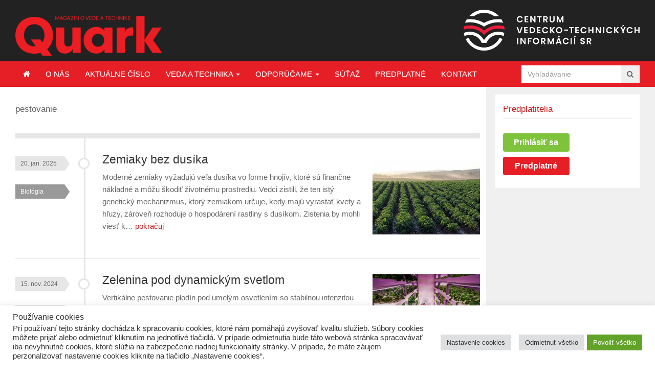

--- FILE ---
content_type: text/html; charset=UTF-8
request_url: https://www.quark.sk/znacka/pestovanie/
body_size: 117191
content:
<!DOCTYPE html>
<html class="no-js" lang="sk-SK">
<head>
<meta charset="UTF-8">
<meta name="viewport" content="width=device-width, initial-scale=1">
<title>Archívy pestovanie - Časopis Quark</title>
<link rel="profile" href="http://gmpg.org/xfn/11">
<link rel="pingback" href="https://www.quark.sk/xmlrpc.php">
<link href="https://www.quark.sk/wp-content/themes/gomedia105/assets/css/lightgallery.css" rel="stylesheet">

<meta name='robots' content='index, follow, max-image-preview:large, max-snippet:-1, max-video-preview:-1' />
	<style>img:is([sizes="auto" i], [sizes^="auto," i]) { contain-intrinsic-size: 3000px 1500px }</style>
	
	<!-- This site is optimized with the Yoast SEO plugin v25.2 - https://yoast.com/wordpress/plugins/seo/ -->
	<link rel="canonical" href="https://www.quark.sk/znacka/pestovanie/" />
	<link rel="next" href="https://www.quark.sk/znacka/pestovanie/page/2/" />
	<meta property="og:locale" content="sk_SK" />
	<meta property="og:type" content="article" />
	<meta property="og:title" content="Archívy pestovanie - Časopis Quark" />
	<meta property="og:url" content="https://www.quark.sk/znacka/pestovanie/" />
	<meta property="og:site_name" content="Časopis Quark" />
	<meta name="twitter:card" content="summary_large_image" />
	<script type="application/ld+json" class="yoast-schema-graph">{"@context":"https://schema.org","@graph":[{"@type":"CollectionPage","@id":"https://www.quark.sk/znacka/pestovanie/","url":"https://www.quark.sk/znacka/pestovanie/","name":"Archívy pestovanie - Časopis Quark","isPartOf":{"@id":"https://www.quark.sk/#website"},"primaryImageOfPage":{"@id":"https://www.quark.sk/znacka/pestovanie/#primaryimage"},"image":{"@id":"https://www.quark.sk/znacka/pestovanie/#primaryimage"},"thumbnailUrl":"https://www.quark.sk/wp-content/uploads/2025/01/zemiaky.jpg","breadcrumb":{"@id":"https://www.quark.sk/znacka/pestovanie/#breadcrumb"},"inLanguage":"sk-SK"},{"@type":"ImageObject","inLanguage":"sk-SK","@id":"https://www.quark.sk/znacka/pestovanie/#primaryimage","url":"https://www.quark.sk/wp-content/uploads/2025/01/zemiaky.jpg","contentUrl":"https://www.quark.sk/wp-content/uploads/2025/01/zemiaky.jpg","width":2000,"height":1333,"caption":"Foto Pixabay"},{"@type":"BreadcrumbList","@id":"https://www.quark.sk/znacka/pestovanie/#breadcrumb","itemListElement":[{"@type":"ListItem","position":1,"name":"Domovská stránka","item":"https://www.quark.sk/"},{"@type":"ListItem","position":2,"name":"pestovanie"}]},{"@type":"WebSite","@id":"https://www.quark.sk/#website","url":"https://www.quark.sk/","name":"Časopis Quark","description":"Magazín o vede a technike: Časopis Quark je magazín o vede a technike pre všetkých zvedavých.","publisher":{"@id":"https://www.quark.sk/#organization"},"potentialAction":[{"@type":"SearchAction","target":{"@type":"EntryPoint","urlTemplate":"https://www.quark.sk/?s={search_term_string}"},"query-input":{"@type":"PropertyValueSpecification","valueRequired":true,"valueName":"search_term_string"}}],"inLanguage":"sk-SK"},{"@type":"Organization","@id":"https://www.quark.sk/#organization","name":"Quark","url":"https://www.quark.sk/","logo":{"@type":"ImageObject","inLanguage":"sk-SK","@id":"https://www.quark.sk/#/schema/logo/image/","url":"https://www.quark.sk/wp-content/uploads/2016/05/quarklogo.png","contentUrl":"https://www.quark.sk/wp-content/uploads/2016/05/quarklogo.png","width":217,"height":60,"caption":"Quark"},"image":{"@id":"https://www.quark.sk/#/schema/logo/image/"}}]}</script>
	<!-- / Yoast SEO plugin. -->


<link rel='dns-prefetch' href='//cdn.jsdelivr.net' />
<link rel='dns-prefetch' href='//unpkg.com' />
<link rel='dns-prefetch' href='//widgetlogic.org' />
<link rel="alternate" type="application/rss+xml" title="RSS kanál: Časopis Quark &raquo;" href="https://www.quark.sk/feed/" />
<link rel="alternate" type="application/rss+xml" title="RSS kanál komentárov webu Časopis Quark &raquo;" href="https://www.quark.sk/comments/feed/" />
<script type="text/javascript" id="wpp-js" src="https://www.quark.sk/wp-content/plugins/wordpress-popular-posts/assets/js/wpp.min.js?ver=7.3.1" data-sampling="0" data-sampling-rate="100" data-api-url="https://www.quark.sk/wp-json/wordpress-popular-posts" data-post-id="0" data-token="d01e3f6f2c" data-lang="0" data-debug="0"></script>
<link rel="alternate" type="application/rss+xml" title="KRSS kanál tagu Časopis Quark &raquo; pestovanie" href="https://www.quark.sk/znacka/pestovanie/feed/" />
<script type="text/javascript">
/* <![CDATA[ */
window._wpemojiSettings = {"baseUrl":"https:\/\/s.w.org\/images\/core\/emoji\/16.0.1\/72x72\/","ext":".png","svgUrl":"https:\/\/s.w.org\/images\/core\/emoji\/16.0.1\/svg\/","svgExt":".svg","source":{"concatemoji":"https:\/\/www.quark.sk\/wp-includes\/js\/wp-emoji-release.min.js?ver=7ef16ec92498bdac2c79746c8484f997"}};
/*! This file is auto-generated */
!function(s,n){var o,i,e;function c(e){try{var t={supportTests:e,timestamp:(new Date).valueOf()};sessionStorage.setItem(o,JSON.stringify(t))}catch(e){}}function p(e,t,n){e.clearRect(0,0,e.canvas.width,e.canvas.height),e.fillText(t,0,0);var t=new Uint32Array(e.getImageData(0,0,e.canvas.width,e.canvas.height).data),a=(e.clearRect(0,0,e.canvas.width,e.canvas.height),e.fillText(n,0,0),new Uint32Array(e.getImageData(0,0,e.canvas.width,e.canvas.height).data));return t.every(function(e,t){return e===a[t]})}function u(e,t){e.clearRect(0,0,e.canvas.width,e.canvas.height),e.fillText(t,0,0);for(var n=e.getImageData(16,16,1,1),a=0;a<n.data.length;a++)if(0!==n.data[a])return!1;return!0}function f(e,t,n,a){switch(t){case"flag":return n(e,"\ud83c\udff3\ufe0f\u200d\u26a7\ufe0f","\ud83c\udff3\ufe0f\u200b\u26a7\ufe0f")?!1:!n(e,"\ud83c\udde8\ud83c\uddf6","\ud83c\udde8\u200b\ud83c\uddf6")&&!n(e,"\ud83c\udff4\udb40\udc67\udb40\udc62\udb40\udc65\udb40\udc6e\udb40\udc67\udb40\udc7f","\ud83c\udff4\u200b\udb40\udc67\u200b\udb40\udc62\u200b\udb40\udc65\u200b\udb40\udc6e\u200b\udb40\udc67\u200b\udb40\udc7f");case"emoji":return!a(e,"\ud83e\udedf")}return!1}function g(e,t,n,a){var r="undefined"!=typeof WorkerGlobalScope&&self instanceof WorkerGlobalScope?new OffscreenCanvas(300,150):s.createElement("canvas"),o=r.getContext("2d",{willReadFrequently:!0}),i=(o.textBaseline="top",o.font="600 32px Arial",{});return e.forEach(function(e){i[e]=t(o,e,n,a)}),i}function t(e){var t=s.createElement("script");t.src=e,t.defer=!0,s.head.appendChild(t)}"undefined"!=typeof Promise&&(o="wpEmojiSettingsSupports",i=["flag","emoji"],n.supports={everything:!0,everythingExceptFlag:!0},e=new Promise(function(e){s.addEventListener("DOMContentLoaded",e,{once:!0})}),new Promise(function(t){var n=function(){try{var e=JSON.parse(sessionStorage.getItem(o));if("object"==typeof e&&"number"==typeof e.timestamp&&(new Date).valueOf()<e.timestamp+604800&&"object"==typeof e.supportTests)return e.supportTests}catch(e){}return null}();if(!n){if("undefined"!=typeof Worker&&"undefined"!=typeof OffscreenCanvas&&"undefined"!=typeof URL&&URL.createObjectURL&&"undefined"!=typeof Blob)try{var e="postMessage("+g.toString()+"("+[JSON.stringify(i),f.toString(),p.toString(),u.toString()].join(",")+"));",a=new Blob([e],{type:"text/javascript"}),r=new Worker(URL.createObjectURL(a),{name:"wpTestEmojiSupports"});return void(r.onmessage=function(e){c(n=e.data),r.terminate(),t(n)})}catch(e){}c(n=g(i,f,p,u))}t(n)}).then(function(e){for(var t in e)n.supports[t]=e[t],n.supports.everything=n.supports.everything&&n.supports[t],"flag"!==t&&(n.supports.everythingExceptFlag=n.supports.everythingExceptFlag&&n.supports[t]);n.supports.everythingExceptFlag=n.supports.everythingExceptFlag&&!n.supports.flag,n.DOMReady=!1,n.readyCallback=function(){n.DOMReady=!0}}).then(function(){return e}).then(function(){var e;n.supports.everything||(n.readyCallback(),(e=n.source||{}).concatemoji?t(e.concatemoji):e.wpemoji&&e.twemoji&&(t(e.twemoji),t(e.wpemoji)))}))}((window,document),window._wpemojiSettings);
/* ]]> */
</script>
		<style id="content-control-block-styles">
			@media (max-width: 640px) {
	.cc-hide-on-mobile {
		display: none !important;
	}
}
@media (min-width: 641px) and (max-width: 920px) {
	.cc-hide-on-tablet {
		display: none !important;
	}
}
@media (min-width: 921px) and (max-width: 1440px) {
	.cc-hide-on-desktop {
		display: none !important;
	}
}		</style>
		<style id='wp-emoji-styles-inline-css' type='text/css'>

	img.wp-smiley, img.emoji {
		display: inline !important;
		border: none !important;
		box-shadow: none !important;
		height: 1em !important;
		width: 1em !important;
		margin: 0 0.07em !important;
		vertical-align: -0.1em !important;
		background: none !important;
		padding: 0 !important;
	}
</style>
<link rel='stylesheet' id='wp-block-library-css' href='https://www.quark.sk/wp-includes/css/dist/block-library/style.min.css?ver=7ef16ec92498bdac2c79746c8484f997' type='text/css' media='all' />
<style id='classic-theme-styles-inline-css' type='text/css'>
/*! This file is auto-generated */
.wp-block-button__link{color:#fff;background-color:#32373c;border-radius:9999px;box-shadow:none;text-decoration:none;padding:calc(.667em + 2px) calc(1.333em + 2px);font-size:1.125em}.wp-block-file__button{background:#32373c;color:#fff;text-decoration:none}
</style>
<style id='qsm-quiz-style-inline-css' type='text/css'>


</style>
<link rel='stylesheet' id='block-widget-css' href='https://www.quark.sk/wp-content/plugins/widget-logic/block_widget/css/widget.css?ver=1725265293' type='text/css' media='all' />
<link rel='stylesheet' id='content-control-block-styles-css' href='https://www.quark.sk/wp-content/plugins/content-control/dist/style-block-editor.css?ver=2.6.4' type='text/css' media='all' />
<style id='global-styles-inline-css' type='text/css'>
:root{--wp--preset--aspect-ratio--square: 1;--wp--preset--aspect-ratio--4-3: 4/3;--wp--preset--aspect-ratio--3-4: 3/4;--wp--preset--aspect-ratio--3-2: 3/2;--wp--preset--aspect-ratio--2-3: 2/3;--wp--preset--aspect-ratio--16-9: 16/9;--wp--preset--aspect-ratio--9-16: 9/16;--wp--preset--color--black: #000000;--wp--preset--color--cyan-bluish-gray: #abb8c3;--wp--preset--color--white: #ffffff;--wp--preset--color--pale-pink: #f78da7;--wp--preset--color--vivid-red: #cf2e2e;--wp--preset--color--luminous-vivid-orange: #ff6900;--wp--preset--color--luminous-vivid-amber: #fcb900;--wp--preset--color--light-green-cyan: #7bdcb5;--wp--preset--color--vivid-green-cyan: #00d084;--wp--preset--color--pale-cyan-blue: #8ed1fc;--wp--preset--color--vivid-cyan-blue: #0693e3;--wp--preset--color--vivid-purple: #9b51e0;--wp--preset--gradient--vivid-cyan-blue-to-vivid-purple: linear-gradient(135deg,rgba(6,147,227,1) 0%,rgb(155,81,224) 100%);--wp--preset--gradient--light-green-cyan-to-vivid-green-cyan: linear-gradient(135deg,rgb(122,220,180) 0%,rgb(0,208,130) 100%);--wp--preset--gradient--luminous-vivid-amber-to-luminous-vivid-orange: linear-gradient(135deg,rgba(252,185,0,1) 0%,rgba(255,105,0,1) 100%);--wp--preset--gradient--luminous-vivid-orange-to-vivid-red: linear-gradient(135deg,rgba(255,105,0,1) 0%,rgb(207,46,46) 100%);--wp--preset--gradient--very-light-gray-to-cyan-bluish-gray: linear-gradient(135deg,rgb(238,238,238) 0%,rgb(169,184,195) 100%);--wp--preset--gradient--cool-to-warm-spectrum: linear-gradient(135deg,rgb(74,234,220) 0%,rgb(151,120,209) 20%,rgb(207,42,186) 40%,rgb(238,44,130) 60%,rgb(251,105,98) 80%,rgb(254,248,76) 100%);--wp--preset--gradient--blush-light-purple: linear-gradient(135deg,rgb(255,206,236) 0%,rgb(152,150,240) 100%);--wp--preset--gradient--blush-bordeaux: linear-gradient(135deg,rgb(254,205,165) 0%,rgb(254,45,45) 50%,rgb(107,0,62) 100%);--wp--preset--gradient--luminous-dusk: linear-gradient(135deg,rgb(255,203,112) 0%,rgb(199,81,192) 50%,rgb(65,88,208) 100%);--wp--preset--gradient--pale-ocean: linear-gradient(135deg,rgb(255,245,203) 0%,rgb(182,227,212) 50%,rgb(51,167,181) 100%);--wp--preset--gradient--electric-grass: linear-gradient(135deg,rgb(202,248,128) 0%,rgb(113,206,126) 100%);--wp--preset--gradient--midnight: linear-gradient(135deg,rgb(2,3,129) 0%,rgb(40,116,252) 100%);--wp--preset--font-size--small: 13px;--wp--preset--font-size--medium: 20px;--wp--preset--font-size--large: 36px;--wp--preset--font-size--x-large: 42px;--wp--preset--spacing--20: 0.44rem;--wp--preset--spacing--30: 0.67rem;--wp--preset--spacing--40: 1rem;--wp--preset--spacing--50: 1.5rem;--wp--preset--spacing--60: 2.25rem;--wp--preset--spacing--70: 3.38rem;--wp--preset--spacing--80: 5.06rem;--wp--preset--shadow--natural: 6px 6px 9px rgba(0, 0, 0, 0.2);--wp--preset--shadow--deep: 12px 12px 50px rgba(0, 0, 0, 0.4);--wp--preset--shadow--sharp: 6px 6px 0px rgba(0, 0, 0, 0.2);--wp--preset--shadow--outlined: 6px 6px 0px -3px rgba(255, 255, 255, 1), 6px 6px rgba(0, 0, 0, 1);--wp--preset--shadow--crisp: 6px 6px 0px rgba(0, 0, 0, 1);}:where(.is-layout-flex){gap: 0.5em;}:where(.is-layout-grid){gap: 0.5em;}body .is-layout-flex{display: flex;}.is-layout-flex{flex-wrap: wrap;align-items: center;}.is-layout-flex > :is(*, div){margin: 0;}body .is-layout-grid{display: grid;}.is-layout-grid > :is(*, div){margin: 0;}:where(.wp-block-columns.is-layout-flex){gap: 2em;}:where(.wp-block-columns.is-layout-grid){gap: 2em;}:where(.wp-block-post-template.is-layout-flex){gap: 1.25em;}:where(.wp-block-post-template.is-layout-grid){gap: 1.25em;}.has-black-color{color: var(--wp--preset--color--black) !important;}.has-cyan-bluish-gray-color{color: var(--wp--preset--color--cyan-bluish-gray) !important;}.has-white-color{color: var(--wp--preset--color--white) !important;}.has-pale-pink-color{color: var(--wp--preset--color--pale-pink) !important;}.has-vivid-red-color{color: var(--wp--preset--color--vivid-red) !important;}.has-luminous-vivid-orange-color{color: var(--wp--preset--color--luminous-vivid-orange) !important;}.has-luminous-vivid-amber-color{color: var(--wp--preset--color--luminous-vivid-amber) !important;}.has-light-green-cyan-color{color: var(--wp--preset--color--light-green-cyan) !important;}.has-vivid-green-cyan-color{color: var(--wp--preset--color--vivid-green-cyan) !important;}.has-pale-cyan-blue-color{color: var(--wp--preset--color--pale-cyan-blue) !important;}.has-vivid-cyan-blue-color{color: var(--wp--preset--color--vivid-cyan-blue) !important;}.has-vivid-purple-color{color: var(--wp--preset--color--vivid-purple) !important;}.has-black-background-color{background-color: var(--wp--preset--color--black) !important;}.has-cyan-bluish-gray-background-color{background-color: var(--wp--preset--color--cyan-bluish-gray) !important;}.has-white-background-color{background-color: var(--wp--preset--color--white) !important;}.has-pale-pink-background-color{background-color: var(--wp--preset--color--pale-pink) !important;}.has-vivid-red-background-color{background-color: var(--wp--preset--color--vivid-red) !important;}.has-luminous-vivid-orange-background-color{background-color: var(--wp--preset--color--luminous-vivid-orange) !important;}.has-luminous-vivid-amber-background-color{background-color: var(--wp--preset--color--luminous-vivid-amber) !important;}.has-light-green-cyan-background-color{background-color: var(--wp--preset--color--light-green-cyan) !important;}.has-vivid-green-cyan-background-color{background-color: var(--wp--preset--color--vivid-green-cyan) !important;}.has-pale-cyan-blue-background-color{background-color: var(--wp--preset--color--pale-cyan-blue) !important;}.has-vivid-cyan-blue-background-color{background-color: var(--wp--preset--color--vivid-cyan-blue) !important;}.has-vivid-purple-background-color{background-color: var(--wp--preset--color--vivid-purple) !important;}.has-black-border-color{border-color: var(--wp--preset--color--black) !important;}.has-cyan-bluish-gray-border-color{border-color: var(--wp--preset--color--cyan-bluish-gray) !important;}.has-white-border-color{border-color: var(--wp--preset--color--white) !important;}.has-pale-pink-border-color{border-color: var(--wp--preset--color--pale-pink) !important;}.has-vivid-red-border-color{border-color: var(--wp--preset--color--vivid-red) !important;}.has-luminous-vivid-orange-border-color{border-color: var(--wp--preset--color--luminous-vivid-orange) !important;}.has-luminous-vivid-amber-border-color{border-color: var(--wp--preset--color--luminous-vivid-amber) !important;}.has-light-green-cyan-border-color{border-color: var(--wp--preset--color--light-green-cyan) !important;}.has-vivid-green-cyan-border-color{border-color: var(--wp--preset--color--vivid-green-cyan) !important;}.has-pale-cyan-blue-border-color{border-color: var(--wp--preset--color--pale-cyan-blue) !important;}.has-vivid-cyan-blue-border-color{border-color: var(--wp--preset--color--vivid-cyan-blue) !important;}.has-vivid-purple-border-color{border-color: var(--wp--preset--color--vivid-purple) !important;}.has-vivid-cyan-blue-to-vivid-purple-gradient-background{background: var(--wp--preset--gradient--vivid-cyan-blue-to-vivid-purple) !important;}.has-light-green-cyan-to-vivid-green-cyan-gradient-background{background: var(--wp--preset--gradient--light-green-cyan-to-vivid-green-cyan) !important;}.has-luminous-vivid-amber-to-luminous-vivid-orange-gradient-background{background: var(--wp--preset--gradient--luminous-vivid-amber-to-luminous-vivid-orange) !important;}.has-luminous-vivid-orange-to-vivid-red-gradient-background{background: var(--wp--preset--gradient--luminous-vivid-orange-to-vivid-red) !important;}.has-very-light-gray-to-cyan-bluish-gray-gradient-background{background: var(--wp--preset--gradient--very-light-gray-to-cyan-bluish-gray) !important;}.has-cool-to-warm-spectrum-gradient-background{background: var(--wp--preset--gradient--cool-to-warm-spectrum) !important;}.has-blush-light-purple-gradient-background{background: var(--wp--preset--gradient--blush-light-purple) !important;}.has-blush-bordeaux-gradient-background{background: var(--wp--preset--gradient--blush-bordeaux) !important;}.has-luminous-dusk-gradient-background{background: var(--wp--preset--gradient--luminous-dusk) !important;}.has-pale-ocean-gradient-background{background: var(--wp--preset--gradient--pale-ocean) !important;}.has-electric-grass-gradient-background{background: var(--wp--preset--gradient--electric-grass) !important;}.has-midnight-gradient-background{background: var(--wp--preset--gradient--midnight) !important;}.has-small-font-size{font-size: var(--wp--preset--font-size--small) !important;}.has-medium-font-size{font-size: var(--wp--preset--font-size--medium) !important;}.has-large-font-size{font-size: var(--wp--preset--font-size--large) !important;}.has-x-large-font-size{font-size: var(--wp--preset--font-size--x-large) !important;}
:where(.wp-block-post-template.is-layout-flex){gap: 1.25em;}:where(.wp-block-post-template.is-layout-grid){gap: 1.25em;}
:where(.wp-block-columns.is-layout-flex){gap: 2em;}:where(.wp-block-columns.is-layout-grid){gap: 2em;}
:root :where(.wp-block-pullquote){font-size: 1.5em;line-height: 1.6;}
</style>
<link rel='stylesheet' id='cookie-law-info-css' href='https://www.quark.sk/wp-content/plugins/cookie-law-info/legacy/public/css/cookie-law-info-public.css?ver=3.2.6' type='text/css' media='all' />
<link rel='stylesheet' id='cookie-law-info-gdpr-css' href='https://www.quark.sk/wp-content/plugins/cookie-law-info/legacy/public/css/cookie-law-info-gdpr.css?ver=3.2.6' type='text/css' media='all' />
<link rel='stylesheet' id='wpdm-fonticon-css' href='https://www.quark.sk/wp-content/plugins/download-manager/assets/wpdm-iconfont/css/wpdm-icons.css?ver=7ef16ec92498bdac2c79746c8484f997' type='text/css' media='all' />
<link rel='stylesheet' id='wpdm-front-css' href='https://www.quark.sk/wp-content/plugins/download-manager/assets/css/front.min.css?ver=7ef16ec92498bdac2c79746c8484f997' type='text/css' media='all' />
<link rel='stylesheet' id='font-awesome-four-css' href='https://www.quark.sk/wp-content/plugins/font-awesome-4-menus/css/font-awesome.min.css?ver=4.7.0' type='text/css' media='all' />
<link rel='stylesheet' id='foobox-free-min-css' href='https://www.quark.sk/wp-content/plugins/foobox-image-lightbox/free/css/foobox.free.min.css?ver=2.7.34' type='text/css' media='all' />
<link rel='stylesheet' id='paml-styles-css' href='https://www.quark.sk/wp-content/plugins/pa-modal-login/assets/css/modal-login.css?ver=1.2.3' type='text/css' media='screen' />
<link rel='stylesheet' id='same-category-posts-css' href='https://www.quark.sk/wp-content/plugins/same-category-posts/same-category-posts.css?ver=7ef16ec92498bdac2c79746c8484f997' type='text/css' media='all' />
<link rel='stylesheet' id='lightgallery-css-css' href='https://cdn.jsdelivr.net/npm/lightgallery@2.7.1/css/lightgallery.min.css?ver=7ef16ec92498bdac2c79746c8484f997' type='text/css' media='all' />
<link rel='stylesheet' id='junkie-shortcodes-css' href='https://www.quark.sk/wp-content/plugins/theme-junkie-shortcodes/assets/css/junkie-shortcodes.css?ver=7ef16ec92498bdac2c79746c8484f997' type='text/css' media='all' />
<link rel='stylesheet' id='wp-email-css' href='https://www.quark.sk/wp-content/plugins/wp-email/email-css.css?ver=2.69.3' type='text/css' media='all' />
<link rel='stylesheet' id='wp-rest-user-css' href='https://www.quark.sk/wp-content/plugins/wp-rest-user/public/css/wp-rest-user-public.css?ver=1.4.3' type='text/css' media='all' />
<link rel='stylesheet' id='cff-css' href='https://www.quark.sk/wp-content/plugins/custom-facebook-feed/assets/css/cff-style.min.css?ver=4.3.1' type='text/css' media='all' />
<link rel='stylesheet' id='sb-font-awesome-css' href='https://www.quark.sk/wp-content/plugins/custom-facebook-feed/assets/css/font-awesome.min.css?ver=4.7.0' type='text/css' media='all' />
<link rel='stylesheet' id='wordpress-popular-posts-css-css' href='https://www.quark.sk/wp-content/plugins/wordpress-popular-posts/assets/css/wpp.css?ver=7.3.1' type='text/css' media='all' />
<link rel='stylesheet' id='gomedia-bootstrap-css-css' href='https://www.quark.sk/wp-content/themes/gomedia105/assets/css/bootstrap.min.css' type='text/css' media='all' />
<link rel='stylesheet' id='gomedia-bootstrap-theme-css' href='https://www.quark.sk/wp-content/themes/gomedia105/assets/css/bootstrap-theme.min.css' type='text/css' media='all' />
<link rel='stylesheet' id='gomedia-style-css' href='https://www.quark.sk/wp-content/themes/gomedia105/style.min.css?ver=13' type='text/css' media='all' />
<link rel='stylesheet' id='UserAccessManagerLoginForm-css' href='https://www.quark.sk/wp-content/plugins/user-access-manager/assets/css/uamLoginForm.css?ver=2.2.25' type='text/css' media='screen' />
<link rel='stylesheet' id='upw_theme_standard-css' href='https://www.quark.sk/wp-content/plugins/ultimate-posts-widget/css/upw-theme-standard.min.css?ver=7ef16ec92498bdac2c79746c8484f997' type='text/css' media='all' />
<link rel='stylesheet' id='um_modal-css' href='https://www.quark.sk/wp-content/plugins/ultimate-member/assets/css/um-modal.min.css?ver=2.10.4' type='text/css' media='all' />
<link rel='stylesheet' id='um_ui-css' href='https://www.quark.sk/wp-content/plugins/ultimate-member/assets/libs/jquery-ui/jquery-ui.min.css?ver=1.13.2' type='text/css' media='all' />
<link rel='stylesheet' id='um_tipsy-css' href='https://www.quark.sk/wp-content/plugins/ultimate-member/assets/libs/tipsy/tipsy.min.css?ver=1.0.0a' type='text/css' media='all' />
<link rel='stylesheet' id='um_raty-css' href='https://www.quark.sk/wp-content/plugins/ultimate-member/assets/libs/raty/um-raty.min.css?ver=2.6.0' type='text/css' media='all' />
<link rel='stylesheet' id='select2-css' href='https://www.quark.sk/wp-content/plugins/ultimate-member/assets/libs/select2/select2.min.css?ver=4.0.13' type='text/css' media='all' />
<link rel='stylesheet' id='um_fileupload-css' href='https://www.quark.sk/wp-content/plugins/ultimate-member/assets/css/um-fileupload.min.css?ver=2.10.4' type='text/css' media='all' />
<link rel='stylesheet' id='um_confirm-css' href='https://www.quark.sk/wp-content/plugins/ultimate-member/assets/libs/um-confirm/um-confirm.min.css?ver=1.0' type='text/css' media='all' />
<link rel='stylesheet' id='um_datetime-css' href='https://www.quark.sk/wp-content/plugins/ultimate-member/assets/libs/pickadate/default.min.css?ver=3.6.2' type='text/css' media='all' />
<link rel='stylesheet' id='um_datetime_date-css' href='https://www.quark.sk/wp-content/plugins/ultimate-member/assets/libs/pickadate/default.date.min.css?ver=3.6.2' type='text/css' media='all' />
<link rel='stylesheet' id='um_datetime_time-css' href='https://www.quark.sk/wp-content/plugins/ultimate-member/assets/libs/pickadate/default.time.min.css?ver=3.6.2' type='text/css' media='all' />
<link rel='stylesheet' id='um_fonticons_ii-css' href='https://www.quark.sk/wp-content/plugins/ultimate-member/assets/libs/legacy/fonticons/fonticons-ii.min.css?ver=2.10.4' type='text/css' media='all' />
<link rel='stylesheet' id='um_fonticons_fa-css' href='https://www.quark.sk/wp-content/plugins/ultimate-member/assets/libs/legacy/fonticons/fonticons-fa.min.css?ver=2.10.4' type='text/css' media='all' />
<link rel='stylesheet' id='um_fontawesome-css' href='https://www.quark.sk/wp-content/plugins/ultimate-member/assets/css/um-fontawesome.min.css?ver=6.5.2' type='text/css' media='all' />
<link rel='stylesheet' id='um_common-css' href='https://www.quark.sk/wp-content/plugins/ultimate-member/assets/css/common.min.css?ver=2.10.4' type='text/css' media='all' />
<link rel='stylesheet' id='um_responsive-css' href='https://www.quark.sk/wp-content/plugins/ultimate-member/assets/css/um-responsive.min.css?ver=2.10.4' type='text/css' media='all' />
<link rel='stylesheet' id='um_styles-css' href='https://www.quark.sk/wp-content/plugins/ultimate-member/assets/css/um-styles.min.css?ver=2.10.4' type='text/css' media='all' />
<link rel='stylesheet' id='um_crop-css' href='https://www.quark.sk/wp-content/plugins/ultimate-member/assets/libs/cropper/cropper.min.css?ver=1.6.1' type='text/css' media='all' />
<link rel='stylesheet' id='um_profile-css' href='https://www.quark.sk/wp-content/plugins/ultimate-member/assets/css/um-profile.min.css?ver=2.10.4' type='text/css' media='all' />
<link rel='stylesheet' id='um_account-css' href='https://www.quark.sk/wp-content/plugins/ultimate-member/assets/css/um-account.min.css?ver=2.10.4' type='text/css' media='all' />
<link rel='stylesheet' id='um_misc-css' href='https://www.quark.sk/wp-content/plugins/ultimate-member/assets/css/um-misc.min.css?ver=2.10.4' type='text/css' media='all' />
<link rel='stylesheet' id='um_default_css-css' href='https://www.quark.sk/wp-content/plugins/ultimate-member/assets/css/um-old-default.min.css?ver=2.10.4' type='text/css' media='all' />
<script type="text/javascript" src="https://www.quark.sk/wp-includes/js/jquery/jquery.min.js?ver=3.7.1" id="jquery-core-js"></script>
<script type="text/javascript" src="https://www.quark.sk/wp-includes/js/jquery/jquery-migrate.min.js?ver=3.4.1" id="jquery-migrate-js"></script>
<script type="text/javascript" id="cookie-law-info-js-extra">
/* <![CDATA[ */
var Cli_Data = {"nn_cookie_ids":["sb","CONSENT","yt-remote-connected-devices","yt-remote-device-id","fr","VISITOR_INFO1_LIVE","YSC","_gat","_gid","_ga"],"cookielist":[],"non_necessary_cookies":{"analytics":["CONSENT","_gat","_gid","_ga"],"advertisement":["sb","yt-remote-connected-devices","yt-remote-device-id","fr","VISITOR_INFO1_LIVE","YSC"]},"ccpaEnabled":"","ccpaRegionBased":"","ccpaBarEnabled":"","strictlyEnabled":["necessary","obligatoire"],"ccpaType":"gdpr","js_blocking":"1","custom_integration":"","triggerDomRefresh":"","secure_cookies":""};
var cli_cookiebar_settings = {"animate_speed_hide":"500","animate_speed_show":"500","background":"#FFF","border":"#b1a6a6c2","border_on":"","button_1_button_colour":"#61a229","button_1_button_hover":"#4e8221","button_1_link_colour":"#fff","button_1_as_button":"1","button_1_new_win":"","button_2_button_colour":"#333","button_2_button_hover":"#292929","button_2_link_colour":"#444","button_2_as_button":"","button_2_hidebar":"","button_3_button_colour":"#dedfe0","button_3_button_hover":"#b2b2b3","button_3_link_colour":"#333333","button_3_as_button":"1","button_3_new_win":"","button_4_button_colour":"#dedfe0","button_4_button_hover":"#b2b2b3","button_4_link_colour":"#333333","button_4_as_button":"1","button_7_button_colour":"#61a229","button_7_button_hover":"#4e8221","button_7_link_colour":"#fff","button_7_as_button":"1","button_7_new_win":"","font_family":"inherit","header_fix":"","notify_animate_hide":"1","notify_animate_show":"","notify_div_id":"#cookie-law-info-bar","notify_position_horizontal":"right","notify_position_vertical":"bottom","scroll_close":"","scroll_close_reload":"","accept_close_reload":"","reject_close_reload":"","showagain_tab":"1","showagain_background":"#fff","showagain_border":"#000","showagain_div_id":"#cookie-law-info-again","showagain_x_position":"1%","text":"#333333","show_once_yn":"","show_once":"10000","logging_on":"","as_popup":"","popup_overlay":"1","bar_heading_text":"Pou\u017e\u00edvanie cookies","cookie_bar_as":"banner","popup_showagain_position":"bottom-right","widget_position":"left"};
var log_object = {"ajax_url":"https:\/\/www.quark.sk\/wp-admin\/admin-ajax.php"};
/* ]]> */
</script>
<script type="text/javascript" src="https://www.quark.sk/wp-content/plugins/cookie-law-info/legacy/public/js/cookie-law-info-public.js?ver=3.2.6" id="cookie-law-info-js"></script>
<script type="text/javascript" src="https://www.quark.sk/wp-content/plugins/download-manager/assets/js/wpdm.min.js?ver=7ef16ec92498bdac2c79746c8484f997" id="wpdm-frontend-js-js"></script>
<script type="text/javascript" id="wpdm-frontjs-js-extra">
/* <![CDATA[ */
var wpdm_url = {"home":"https:\/\/www.quark.sk\/","site":"https:\/\/www.quark.sk\/","ajax":"https:\/\/www.quark.sk\/wp-admin\/admin-ajax.php"};
var wpdm_js = {"spinner":"<i class=\"wpdm-icon wpdm-sun wpdm-spin\"><\/i>","client_id":"769ef565e7c6127e54c7c8a09a343e42"};
var wpdm_strings = {"pass_var":"Password Verified!","pass_var_q":"Please click following button to start download.","start_dl":"Start Download"};
/* ]]> */
</script>
<script type="text/javascript" src="https://www.quark.sk/wp-content/plugins/download-manager/assets/js/front.min.js?ver=3.3.17" id="wpdm-frontjs-js"></script>
<script type="text/javascript" src="https://www.quark.sk/wp-content/plugins/wp-rest-user/public/js/wp-rest-user-public.js?ver=1.4.3" id="wp-rest-user-js"></script>
<script type="text/javascript" id="foobox-free-min-js-before">
/* <![CDATA[ */
/* Run FooBox FREE (v2.7.34) */
var FOOBOX = window.FOOBOX = {
	ready: true,
	disableOthers: false,
	o: {wordpress: { enabled: true }, countMessage:'image %index of %total', captions: { dataTitle: ["captionTitle","title"], dataDesc: ["captionDesc","description"] }, rel: '', excludes:'.fbx-link,.nofoobox,.nolightbox,a[href*="pinterest.com/pin/create/button/"]', affiliate : { enabled: false }, error: "Nepodarilo sa nájsť obrázok!"},
	selectors: [
		".foogallery-container.foogallery-lightbox-foobox", ".foogallery-container.foogallery-lightbox-foobox-free", ".gallery", ".wp-block-gallery", ".wp-caption", ".wp-block-image", "a:has(img[class*=wp-image-])", ".post a:has(img[class*=wp-image-])", ".foobox"
	],
	pre: function( $ ){
		// Custom JavaScript (Pre)
		
	},
	post: function( $ ){
		// Custom JavaScript (Post)
		
		// Custom Captions Code
		
	},
	custom: function( $ ){
		// Custom Extra JS
		
	}
};
/* ]]> */
</script>
<script type="text/javascript" src="https://www.quark.sk/wp-content/plugins/foobox-image-lightbox/free/js/foobox.free.min.js?ver=2.7.34" id="foobox-free-min-js"></script>
<script type="text/javascript" src="https://www.quark.sk/wp-content/plugins/ultimate-member/assets/js/um-gdpr.min.js?ver=2.10.4" id="um-gdpr-js"></script>
<link rel="https://api.w.org/" href="https://www.quark.sk/wp-json/" /><link rel="alternate" title="JSON" type="application/json" href="https://www.quark.sk/wp-json/wp/v2/tags/431" /><link rel="EditURI" type="application/rsd+xml" title="RSD" href="https://www.quark.sk/xmlrpc.php?rsd" />

<style text="text/css" id="modal-login-style-css">.ml-content { background-color: #ad1a1a}
#modal-login input[type="text"], #modal-login input[type="password"] { border: solid 1px #ad1a1a; }
#modal-login input[type="text"]:focus, #modal-login input[type="password"]:focus { border: solid 1px #ad1a1a; }
#modal-login, #modal-login h2 { color: #ffffff}
#additional-settings, #additional-settings a, #additional-settings a:hover { color: #ffffff}
#modal-login .submit .button { background: #81d742}
#modal-login .submit .button { border: none; }
</style>
<script type="text/javascript">
(function(url){
	if(/(?:Chrome\/26\.0\.1410\.63 Safari\/537\.31|WordfenceTestMonBot)/.test(navigator.userAgent)){ return; }
	var addEvent = function(evt, handler) {
		if (window.addEventListener) {
			document.addEventListener(evt, handler, false);
		} else if (window.attachEvent) {
			document.attachEvent('on' + evt, handler);
		}
	};
	var removeEvent = function(evt, handler) {
		if (window.removeEventListener) {
			document.removeEventListener(evt, handler, false);
		} else if (window.detachEvent) {
			document.detachEvent('on' + evt, handler);
		}
	};
	var evts = 'contextmenu dblclick drag dragend dragenter dragleave dragover dragstart drop keydown keypress keyup mousedown mousemove mouseout mouseover mouseup mousewheel scroll'.split(' ');
	var logHuman = function() {
		if (window.wfLogHumanRan) { return; }
		window.wfLogHumanRan = true;
		var wfscr = document.createElement('script');
		wfscr.type = 'text/javascript';
		wfscr.async = true;
		wfscr.src = url + '&r=' + Math.random();
		(document.getElementsByTagName('head')[0]||document.getElementsByTagName('body')[0]).appendChild(wfscr);
		for (var i = 0; i < evts.length; i++) {
			removeEvent(evts[i], logHuman);
		}
	};
	for (var i = 0; i < evts.length; i++) {
		addEvent(evts[i], logHuman);
	}
})('//www.quark.sk/?wordfence_lh=1&hid=2F4C017CEF228EADD1F93AA444921B2A');
</script>            <style id="wpp-loading-animation-styles">@-webkit-keyframes bgslide{from{background-position-x:0}to{background-position-x:-200%}}@keyframes bgslide{from{background-position-x:0}to{background-position-x:-200%}}.wpp-widget-block-placeholder,.wpp-shortcode-placeholder{margin:0 auto;width:60px;height:3px;background:#dd3737;background:linear-gradient(90deg,#dd3737 0%,#571313 10%,#dd3737 100%);background-size:200% auto;border-radius:3px;-webkit-animation:bgslide 1s infinite linear;animation:bgslide 1s infinite linear}</style>
            		<script>
			document.documentElement.className = document.documentElement.className.replace('no-js', 'js');
		</script>
				<style>
			.no-js img.lazyload {
				display: none;
			}

			figure.wp-block-image img.lazyloading {
				min-width: 150px;
			}

						.lazyload, .lazyloading {
				opacity: 0;
			}

			.lazyloaded {
				opacity: 1;
				transition: opacity 400ms;
				transition-delay: 0ms;
			}

					</style>
		<meta name="template" content="GoMedia 1.0.5" />
<!--[if lt IE 9]>
<script src="https://www.quark.sk/wp-content/themes/gomedia105/assets/js/html5shiv.js"></script>
<![endif]-->
<!-- Custom CSS -->
<style>
/*media all*/

#logo .logo {
  max-height: 80px;
  margin-top: 5%;
  
}

#secondary-nav {
    height: 60px;
    background: #222;
    z-index: 50;
    position: relative;
}
/*media all*/
#secondary-nav .sf-menu li a {
    padding: 0 10px;
    color: #fff;
    font-size: 1.16em;
    line-height: 60px;
    text-transform: uppercase;
    
}
#secondary-nav .sf-menu li:hover {
    background-color: #9C1910;   
}
#secondary-nav .sub-menu li:hover {
    background-color: #fff;   
}

#secondary-nav .sf-menu li a:hover {
    color: #fff;   
}
#secondary-nav .sub-menu li:hover {
    color: #9C1910;   
}

#nav-search {
  	position: relative;
}
.fb_iframe_widget
{
   margin-bottom: 25px;
}
#shortcodes-ultimate-3 h3 {
  margin-bottom: 5px;
}
#shortcodes-ultimate-3 ul a:before {
   font-family: FontAwesome;
   content: "\f054";
   display: inline-block;
   padding-right: 10px;
   vertical-align: middle;
}
#shortcodes-ultimate-3 ul a {
 color: #555; 
}
#shortcodes-ultimate-3 a:hover {
	color: #007bb6;
}
#shortcodes-ultimate-3 .su-post {
  margin-bottom: 6px;
}
.fontawesome-text {display: none;}
.sidebar .widget ul li {
	border-bottom: 0;
    padding: 0;
  
}

.widget_this_day_in_history ul  li{
 padding-bottom: 5px !important; 
}

.su-posts-list-loop li {
 padding: 0px; 
}

.content-loop article {
  min-height: 180px;
  
}

/* .jcarousel ul  {
    position: relative;
    justify-content: center;
    align-items: center;
    overflow: hidden
}

.jcarousel ul img {
flex-shrink: 0;
    min-width: 100%;
    min-height: 100%
}*/
	.pricetablebgsede {background: #555;padding: 20px 0;}
	.pricetablebgcervene {background: #E61E26;padding: 20px 0;}

	.price-table__heading {
		margin: 0;
		padding: 0;
		line-height: 1.2;
		font-size: 20px;
		font-weight: 600;
		color: #fff;
	}
	.price-table {
	text-align: center;
	overflow: hidden;
	background-color: #f7f7f7;
	margin-bottom:25px;
	}
	.price-table__subheading {
    font-size: 13px;
    font-weight: 400;
    color: #fff;
}
.price-table__price {
display: -webkit-box;
display: -ms-flexbox;
display: flex;
-webkit-box-pack: center;
-ms-flex-pack: center;
justify-content: center;
-webkit-box-align: center;
-ms-flex-align: flex-star;
align-items: flex-star;
-ms-flex-wrap: wrap;
flex-wrap: wrap;
-webkit-box-orient: horizontal;
-webkit-box-direction: normal;
-ms-flex-direction: row;
flex-direction: row;
color: #555;
font-weight: 800;
font-size: 65px;
padding: 40px 0;
  position: relative;
}

.price-table__price2 {
  display: -webkit-box;
display: -ms-flexbox;
display: flex;
-webkit-box-pack: center;
-ms-flex-pack: center;
justify-content: center;
-webkit-box-align: center;
-ms-flex-align: flex-star;
align-items: flex-star;
-ms-flex-wrap: wrap;
flex-wrap: wrap;
-webkit-box-orient: horizontal;
-webkit-box-direction: normal;
-ms-flex-direction: row;
flex-direction: row;
  font-size: 45px;
  font-weight: 600;
  color: #7f7f7f;
  width: 100%;
  margin-top: 20px;
}
.price-table_mena, .price-table_cenades, .price-table_mena2, .price-table_cenades2{
line-height: 1;
font-size: .3em;
}
.price-table_odobie{

    line-height: normal;
    letter-spacing: normal;
    text-transform: none;
    font-weight: 600;
    font-size: medium;
    font-style: normal;
margin-top: 8%;
}
.price-table_odobie2{
  line-height: normal;
    letter-spacing: normal;
    text-transform: none;
    font-weight: 600;
    font-size: medium;
    font-style: normal;
margin-top: 4%;
 }
.price-table_cenacel, .price-table_cenacel2{
line-height: .8;
display: block;
  position: relative;
}

.price-table__price_balon {
position: absolute;
  float: right;
  bottom: -15px;
  right: -15px;
  background-color: #E61E26;
  border-radius: 100%;
  font-size: 15px;
  font-weight: 400;
  color: #fff;
  width: 120px;
  height: 120px;
}


.price-table_ciara2 {
 width: 70px;
  height: 5px;
  background-color: #E61E26;
  position: absolute;
  -webkit-transform: rotate(90deg);
  -ms-transform: rotate(90deg);
  transform: rotate(150deg);
  left: -10px;
  bottom: 20px;
}

.price-table__price_balon .price-table_cenacel2 {
  margin-top: 20%;
  font-weight: 600;
  line-height: 1.2;
  font-size: 1.2em;
}
.price-table__price_balon .price-table_odobie_balon {
  line-height: 1.2;
  display: block;
}

.price-table ul {padding:0px;}
.price-table ul li{ list-style: none !important; min-height: 50px;}

.price-table li::before {
    border-top-style: solid;
    border-top-color: #ddd;
    border-top-width: 2px;
    margin-top: 15px;
    margin-bottom: 15px;
}
.price-table__ribbon {
    position: absolute;
    top: 0;
    left: auto;
    right: 15px;
    -webkit-transform: rotate(90deg);
    -ms-transform: rotate(90deg);
    transform: rotate(90deg);
    width: 150px;
    overflow: hidden;
    height: 150px;
}
.price-table__ribbon-inner {
    background-color: #61ce70;
    color: #ffffff;
}
.price-table__ribbon-inner {
    text-align: center;
    left: 0;
    width: 200%;
    -webkit-transform: translateY(-50%) translateX(-50%) translateX(35px) rotate(-45deg);
    -ms-transform: translateY(-50%) translateX(-50%) translateX(35px) rotate(-45deg);
    transform: translateY(-50%) translateX(-50%) translateX(35px) rotate(-45deg);
    margin-top: 30px;
    font-size: 12px;
    line-height: 2;
    font-weight: 400;
    text-transform: uppercase;
   
}

.tpricrow a 
{ color: #666;}
.price-table_dvd {
    border: #333 dotted 1px;
	padding-top: 25px;
  padding-bottom: 25px;
  margin-bottom:25px;
}
.price-table_dvd h3{
  font-size:18px;
  font-weight: 400;
  text-transform: uppercase;
 }
.price-table-oznam {
    border: #c81e1f 2px solid;
    padding: 15px;
    
}

.price-table-oznam p, .price-table-oznam ul{font-size: 15px;
    color: #c81e1f;
margin-bottom:10px;}

figure {
    max-width: 100%;
}
@media (max-width: 976px) {
.entry-tags ul li a {
	display: inline-flex;
}
.price-table__price_balon{
  width: 100px;
  height: 100px;
  font-size: 14px;
}
 .price-table__price_balon .price-table_cenacel2 {
   font-size: 1em;
 }
}
@media (min-width: 320px) {
	.entry-tags ul li a {
		width: auto !important;
	}
}
</style>
<!-- Generated by https://wordpress.org/plugins/theme-junkie-custom-css/ -->
<link rel="icon" href="https://www.quark.sk/wp-content/uploads/2025/09/cropped-Quark_logo_Q_favicon-32x32.png" sizes="32x32" />
<link rel="icon" href="https://www.quark.sk/wp-content/uploads/2025/09/cropped-Quark_logo_Q_favicon-192x192.png" sizes="192x192" />
<link rel="apple-touch-icon" href="https://www.quark.sk/wp-content/uploads/2025/09/cropped-Quark_logo_Q_favicon-180x180.png" />
<meta name="msapplication-TileImage" content="https://www.quark.sk/wp-content/uploads/2025/09/cropped-Quark_logo_Q_favicon-270x270.png" />
		<style type="text/css" id="wp-custom-css">
			.home-ad {
	display: none;
}

td.tdih_event_type {
	width: 10px;
}


.menu-item-59 {display:none;}

.hashtagy {
text-align: left;
}

.textwidget.hashtagy a {
 font-size: 15px;
color: #333333;
}

.textwidget.hashtagy a:hover {
background: white; text-decoration: underline; color: #007BB6;
}

.wpp-meta, .post-stats {display:none;}


/*.featured-left li {
	min-height:100%
	min-width:100%
}*/

/* ul {
	min-width:px;
}
	*/
/*#featured-left li {
	
	min-width:350px;

	
	
} */

/*.jcarousel ul {
	max-width:100%;
	
}
.jcarousel li {
	height:500px
}
 */


/*#featured-left li ul img.entry-thumb.wp-post-image {
	min-width:300px;
}  */

dt, dd {
    line-height: 1;
	padding-top:10px;
	font-family:   ;
}		</style>
		<meta name="generator" content="WordPress Download Manager 3.3.17" />
                <style>
        /* WPDM Link Template Styles */        </style>
                <style>

            :root {
                --color-primary: #4a8eff;
                --color-primary-rgb: 74, 142, 255;
                --color-primary-hover: #5998ff;
                --color-primary-active: #3281ff;
                --color-secondary: #6c757d;
                --color-secondary-rgb: 108, 117, 125;
                --color-secondary-hover: #6c757d;
                --color-secondary-active: #6c757d;
                --color-success: #018e11;
                --color-success-rgb: 1, 142, 17;
                --color-success-hover: #0aad01;
                --color-success-active: #0c8c01;
                --color-info: #2CA8FF;
                --color-info-rgb: 44, 168, 255;
                --color-info-hover: #2CA8FF;
                --color-info-active: #2CA8FF;
                --color-warning: #FFB236;
                --color-warning-rgb: 255, 178, 54;
                --color-warning-hover: #FFB236;
                --color-warning-active: #FFB236;
                --color-danger: #ff5062;
                --color-danger-rgb: 255, 80, 98;
                --color-danger-hover: #ff5062;
                --color-danger-active: #ff5062;
                --color-green: #30b570;
                --color-blue: #0073ff;
                --color-purple: #8557D3;
                --color-red: #ff5062;
                --color-muted: rgba(69, 89, 122, 0.6);
                --wpdm-font: "Sen", -apple-system, BlinkMacSystemFont, "Segoe UI", Roboto, Helvetica, Arial, sans-serif, "Apple Color Emoji", "Segoe UI Emoji", "Segoe UI Symbol";
            }

            .wpdm-download-link.btn.btn-primary {
                border-radius: 4px;
            }


        </style>
        <!-- Matomo -->
<script>
  var _paq = window._paq = window._paq || [];
  /* tracker methods like "setCustomDimension" should be called before "trackPageView" */
  _paq.push(["setDoNotTrack", true]);
  _paq.push(["disableCookies"]);
  _paq.push(['trackPageView']);
  _paq.push(['enableLinkTracking']);
  (function() {
    var u="//analytics.cvtisr.sk/";
    _paq.push(['setTrackerUrl', u+'matomo.php']);
    _paq.push(['setSiteId', '13']);
    var d=document, g=d.createElement('script'), s=d.getElementsByTagName('script')[0];
    g.async=true; g.src=u+'matomo.js'; s.parentNode.insertBefore(g,s);
  })();
</script>
<!-- End Matomo Code -->



</head>

<body class="archive tag tag-pestovanie tag-431 wp-embed-responsive wp-theme-gomedia105 group-blog">

<div id="page" class="hfeed site">

	
	<header id="header" class="site-header" role="banner">

		<div class="container">
			<div class="row">

				<div class="site-branding col-md-4">
					<div id="logo" class="left">
<a href="https://www.quark.sk" rel="home">
<img class="logo lazyload" data-src="https://www.quark.sk/wp-content/uploads/2025/09/Quark_logo_na_web_claim_zvacseny.png" alt="Časopis Quark" src="[data-uri]" style="--smush-placeholder-width: 1436px; --smush-placeholder-aspect-ratio: 1436/400;" />
</a>
</div>
				</div>
				
				<div class="cvtilogo col-md-4 col-md-offset-4">
					<a href=""><img data-src="https://www.quark.sk/wp-content/themes/gomedia105/assets/images/cvti-logo-horizontal-negative.png" alt="cvti" src="[data-uri]" class="lazyload"></a>
				</div>
				

				
			</div><!-- .row -->
		</div><!-- .container -->

	</header><!-- #header -->

	<nav class="navbar navbar-lib">
  <div class="container">
    <!-- Brand and toggle get grouped for better mobile display -->
	
    <div class="navbar-header">
	<div class="pull-right visible-xs" style="margin-right: 10px;">
	<ul>
		<li><a href="#modal-login" data-toggle="ml-modal" ><i class="fa fa-user"></i></a></li>
		<li><a target="_blank" href="https://www.cvtisr.sk/"><img data-src="https://www.quark.sk/wp-content/themes/gomedia105/assets/images/cvti-logo-symbol-negative.png" alt="cvti" src="[data-uri]" class="lazyload"></a></li>
	</ul>
        
      
      
	  
      <button type="button" class="navbar-toggle collapsed" data-toggle="collapse" data-target="#bs-example-navbar-collapse-1" aria-expanded="false">
        <span class="sr-only">Toggle navigation</span>
        <span class="icon-bar"></span>
        <span class="icon-bar"></span>
        <span class="icon-bar"></span>
      </button>
	  </div>
      <a class="navbar-brand" href="/"><img data-src="https://www.quark.sk/wp-content/themes/gomedia105/assets/images/Quark_logo_na_web.png" alt="Quark.sk" src="[data-uri]" class="lazyload"></a>
    </div>
	
    <!-- Collect the nav links, forms, and other content for toggling -->
    <div class="collapse navbar-collapse lib-menu" id="bs-example-navbar-collapse-1">
      <ul id="lib-menu" class=" nav navbar-nav"><li itemscope="itemscope" itemtype="https://www.schema.org/SiteNavigationElement" id="menu-item-36" class="menu-item menu-item-type-custom menu-item-object-custom menu-item-home menu-item-36"><a title="Domov" href="https://www.quark.sk/"><i class="fa fa-home"></i><span class="fontawesome-text"> Domov</span></a></li>
<li itemscope="itemscope" itemtype="https://www.schema.org/SiteNavigationElement" id="menu-item-55421" class="menu-item menu-item-type-post_type menu-item-object-page menu-item-55421"><a title="O nás" href="https://www.quark.sk/o-nas/">O nás</a></li>
<li itemscope="itemscope" itemtype="https://www.schema.org/SiteNavigationElement" id="menu-item-65" class="menu-item menu-item-type-taxonomy menu-item-object-category menu-item-65"><a title="Aktuálne číslo" href="https://www.quark.sk/category/aktualne-cislo/">Aktuálne číslo</a></li>
<li itemscope="itemscope" itemtype="https://www.schema.org/SiteNavigationElement" id="menu-item-37" class="menu-item menu-item-type-taxonomy menu-item-object-category menu-item-has-children menu-item-37 dropdown"><a title="Veda a technika" href="#" data-toggle="dropdown" class="dropdown-toggle" aria-haspopup="true">Veda a technika <span class="caret"></span></a>
<ul role="menu" class=" dropdown-menu" >
	<li itemscope="itemscope" itemtype="https://www.schema.org/SiteNavigationElement" id="menu-item-38" class="menu-item menu-item-type-taxonomy menu-item-object-category menu-item-38"><a title="Astronómia" href="https://www.quark.sk/category/veda-a-technika/astronomia/">Astronómia</a></li>
	<li itemscope="itemscope" itemtype="https://www.schema.org/SiteNavigationElement" id="menu-item-39" class="menu-item menu-item-type-taxonomy menu-item-object-category menu-item-39"><a title="Biológia" href="https://www.quark.sk/category/veda-a-technika/biologia/">Biológia</a></li>
	<li itemscope="itemscope" itemtype="https://www.schema.org/SiteNavigationElement" id="menu-item-40" class="menu-item menu-item-type-taxonomy menu-item-object-category menu-item-40"><a title="Chémia" href="https://www.quark.sk/category/veda-a-technika/chemia/">Chémia</a></li>
	<li itemscope="itemscope" itemtype="https://www.schema.org/SiteNavigationElement" id="menu-item-41" class="menu-item menu-item-type-taxonomy menu-item-object-category menu-item-41"><a title="Dizajn a architektúra" href="https://www.quark.sk/category/veda-a-technika/dizajn-a-architektura/">Dizajn a architektúra</a></li>
	<li itemscope="itemscope" itemtype="https://www.schema.org/SiteNavigationElement" id="menu-item-499" class="menu-item menu-item-type-taxonomy menu-item-object-category menu-item-499"><a title="Doprava" href="https://www.quark.sk/category/veda-a-technika/doprava/">Doprava</a></li>
	<li itemscope="itemscope" itemtype="https://www.schema.org/SiteNavigationElement" id="menu-item-500" class="menu-item menu-item-type-taxonomy menu-item-object-category menu-item-500"><a title="Energetika" href="https://www.quark.sk/category/veda-a-technika/energetika/">Energetika</a></li>
	<li itemscope="itemscope" itemtype="https://www.schema.org/SiteNavigationElement" id="menu-item-42" class="menu-item menu-item-type-taxonomy menu-item-object-category menu-item-42"><a title="Enviro" href="https://www.quark.sk/category/veda-a-technika/enviro/">Enviro</a></li>
	<li itemscope="itemscope" itemtype="https://www.schema.org/SiteNavigationElement" id="menu-item-43" class="menu-item menu-item-type-taxonomy menu-item-object-category menu-item-43"><a title="Fyzika" href="https://www.quark.sk/category/veda-a-technika/fyzika/">Fyzika</a></li>
	<li itemscope="itemscope" itemtype="https://www.schema.org/SiteNavigationElement" id="menu-item-44" class="menu-item menu-item-type-taxonomy menu-item-object-category menu-item-44"><a title="Geografia" href="https://www.quark.sk/category/veda-a-technika/geografia/">Geografia</a></li>
	<li itemscope="itemscope" itemtype="https://www.schema.org/SiteNavigationElement" id="menu-item-45" class="menu-item menu-item-type-taxonomy menu-item-object-category menu-item-45"><a title="Geológia a vedy o Zemi" href="https://www.quark.sk/category/veda-a-technika/geologia-a-vedy-o-zemi/">Geológia a vedy o Zemi</a></li>
	<li itemscope="itemscope" itemtype="https://www.schema.org/SiteNavigationElement" id="menu-item-46" class="menu-item menu-item-type-taxonomy menu-item-object-category menu-item-46"><a title="História" href="https://www.quark.sk/category/veda-a-technika/historia/">História</a></li>
	<li itemscope="itemscope" itemtype="https://www.schema.org/SiteNavigationElement" id="menu-item-47" class="menu-item menu-item-type-taxonomy menu-item-object-category menu-item-47"><a title="Informatika" href="https://www.quark.sk/category/veda-a-technika/informatika/">Informatika</a></li>
	<li itemscope="itemscope" itemtype="https://www.schema.org/SiteNavigationElement" id="menu-item-48" class="menu-item menu-item-type-taxonomy menu-item-object-category menu-item-48"><a title="Matematika" href="https://www.quark.sk/category/veda-a-technika/matematika/">Matematika</a></li>
	<li itemscope="itemscope" itemtype="https://www.schema.org/SiteNavigationElement" id="menu-item-501" class="menu-item menu-item-type-taxonomy menu-item-object-category menu-item-501"><a title="Medicína" href="https://www.quark.sk/category/veda-a-technika/medicina/">Medicína</a></li>
	<li itemscope="itemscope" itemtype="https://www.schema.org/SiteNavigationElement" id="menu-item-49" class="menu-item menu-item-type-taxonomy menu-item-object-category menu-item-49"><a title="Technika a technológie" href="https://www.quark.sk/category/veda-a-technika/technika-a-technologie/">Technika a technológie</a></li>
</ul>
</li>
<li itemscope="itemscope" itemtype="https://www.schema.org/SiteNavigationElement" id="menu-item-50" class="menu-item menu-item-type-taxonomy menu-item-object-category menu-item-has-children menu-item-50 dropdown"><a title="Odporúčame" href="#" data-toggle="dropdown" class="dropdown-toggle" aria-haspopup="true">Odporúčame <span class="caret"></span></a>
<ul role="menu" class=" dropdown-menu" >
	<li itemscope="itemscope" itemtype="https://www.schema.org/SiteNavigationElement" id="menu-item-720" class="menu-item menu-item-type-taxonomy menu-item-object-category menu-item-720"><a title="Téma" href="https://www.quark.sk/category/odporucame/tema/">Téma</a></li>
	<li itemscope="itemscope" itemtype="https://www.schema.org/SiteNavigationElement" id="menu-item-718" class="menu-item menu-item-type-taxonomy menu-item-object-category menu-item-718"><a title="Rozhovor" href="https://www.quark.sk/category/odporucame/rozhovor/">Rozhovor</a></li>
	<li itemscope="itemscope" itemtype="https://www.schema.org/SiteNavigationElement" id="menu-item-719" class="menu-item menu-item-type-taxonomy menu-item-object-category menu-item-719"><a title="Stručne" href="https://www.quark.sk/category/odporucame/strucne/">Stručne</a></li>
	<li itemscope="itemscope" itemtype="https://www.schema.org/SiteNavigationElement" id="menu-item-53" class="menu-item menu-item-type-taxonomy menu-item-object-category menu-item-53"><a title="Otázky a odpovede" href="https://www.quark.sk/category/odporucame/otazky-a-odpovede/">Otázky a odpovede</a></li>
	<li itemscope="itemscope" itemtype="https://www.schema.org/SiteNavigationElement" id="menu-item-15259" class="menu-item menu-item-type-taxonomy menu-item-object-category menu-item-15259"><a title="Mladí a veda" href="https://www.quark.sk/category/odporucame/mladi-a-veda/">Mladí a veda</a></li>
	<li itemscope="itemscope" itemtype="https://www.schema.org/SiteNavigationElement" id="menu-item-28626" class="menu-item menu-item-type-taxonomy menu-item-object-category menu-item-28626"><a title="Experimenty" href="https://www.quark.sk/category/odporucame/experimenty/">Experimenty</a></li>
	<li itemscope="itemscope" itemtype="https://www.schema.org/SiteNavigationElement" id="menu-item-498" class="menu-item menu-item-type-taxonomy menu-item-object-category menu-item-498"><a title="Jazykové okienko" href="https://www.quark.sk/category/odporucame/jazykove-okienko/">Jazykové okienko</a></li>
	<li itemscope="itemscope" itemtype="https://www.schema.org/SiteNavigationElement" id="menu-item-23704" class="menu-item menu-item-type-taxonomy menu-item-object-category menu-item-23704"><a title="Múzeá" href="https://www.quark.sk/category/odporucame/muzea/">Múzeá</a></li>
	<li itemscope="itemscope" itemtype="https://www.schema.org/SiteNavigationElement" id="menu-item-36770" class="menu-item menu-item-type-taxonomy menu-item-object-category menu-item-36770"><a title="Technické pamiatky" href="https://www.quark.sk/category/odporucame/technicke-pamiatky/">Technické pamiatky</a></li>
	<li itemscope="itemscope" itemtype="https://www.schema.org/SiteNavigationElement" id="menu-item-15260" class="menu-item menu-item-type-taxonomy menu-item-object-category menu-item-15260"><a title="Otestujte sa" href="https://www.quark.sk/category/odporucame/otestujte-sa/">Otestujte sa</a></li>
	<li itemscope="itemscope" itemtype="https://www.schema.org/SiteNavigationElement" id="menu-item-26396" class="menu-item menu-item-type-taxonomy menu-item-object-category menu-item-26396"><a title="Čítanie" href="https://www.quark.sk/category/odporucame/citanie/">Čítanie</a></li>
	<li itemscope="itemscope" itemtype="https://www.schema.org/SiteNavigationElement" id="menu-item-52" class="menu-item menu-item-type-taxonomy menu-item-object-category menu-item-52"><a title="Osobnosti vedy" href="https://www.quark.sk/category/odporucame/osobnosti-vedy/">Osobnosti vedy</a></li>
	<li itemscope="itemscope" itemtype="https://www.schema.org/SiteNavigationElement" id="menu-item-57" class="menu-item menu-item-type-taxonomy menu-item-object-category menu-item-57"><a title="Zaujímavosti" href="https://www.quark.sk/category/odporucame/zaujimavosti/">Zaujímavosti</a></li>
	<li itemscope="itemscope" itemtype="https://www.schema.org/SiteNavigationElement" id="menu-item-51" class="menu-item menu-item-type-taxonomy menu-item-object-category menu-item-51"><a title="Objavy a vynálezy" href="https://www.quark.sk/category/odporucame/objavy-a-vynalezy/">Objavy a vynálezy</a></li>
	<li itemscope="itemscope" itemtype="https://www.schema.org/SiteNavigationElement" id="menu-item-54" class="menu-item menu-item-type-taxonomy menu-item-object-category menu-item-54"><a title="Podujatia" href="https://www.quark.sk/category/odporucame/podujatia/">Podujatia</a></li>
</ul>
</li>
<li itemscope="itemscope" itemtype="https://www.schema.org/SiteNavigationElement" id="menu-item-63" class="menu-item menu-item-type-taxonomy menu-item-object-category menu-item-63"><a title="Súťaž" href="https://www.quark.sk/category/sutaz/">Súťaž</a></li>
<li itemscope="itemscope" itemtype="https://www.schema.org/SiteNavigationElement" id="menu-item-61" class="menu-item menu-item-type-post_type menu-item-object-page menu-item-61"><a title="Predplatné" href="https://www.quark.sk/archiv-cisiel/">Predplatné</a></li>
<li itemscope="itemscope" itemtype="https://www.schema.org/SiteNavigationElement" id="menu-item-21460" class="menu-item menu-item-type-post_type menu-item-object-page menu-item-21460"><a title="Kontakt" href="https://www.quark.sk/kontakt/">Kontakt</a></li>
</ul>	  
	  
	  
	  
	  
	  	<form method="get" class="searchform navbar-form navbar-right" id="searchform" action="https://www.quark.sk/" role="search">
		<div class="input-group">
			<input type="text" name="s" id="s" class="form-control" placeholder="Vyhľadávanie">
			<span class="input-group-btn">
				<button class="btn btn-muted" type="submit" name="submit" id="searchsubmit"><i class="fa fa-search"></i></button>
			</span>
		</div><!-- .input-group -->		
	</form>	      
      
    </div><!-- /.navbar-collapse -->
  </div><!-- /.container-fluid -->
</nav>
	<div id="main">
	<div class="container">
		<div class="row">

			<section id="content" class="col-md-9">

				
					<header>
						<h3 class="section-title">
							pestovanie						</h3>
					</header>

					<main id="recent-content-1" class="site-main content-loop" role="main">

										
						<article id="post-53189" class="post-53189 post type-post status-publish format-standard has-post-thumbnail hentry category-biologia category-odporucame category-strucne category-veda-a-technika tag-dusik tag-hnojivo tag-pestovanie tag-polnohospodarstvo tag-zemiaky clearfix">
	
			<div class="entry-thumb-wrapper hidden-xs">
			<a href="https://www.quark.sk/zemiaky-bez-dusika/" rel="bookmark"><img width="210" height="158" data-src="https://www.quark.sk/wp-content/uploads/2025/01/zemiaky-210x158.jpg" class="entry-thumb wp-post-image lazyload" alt="Zemiaky bez dusíka" decoding="async" src="[data-uri]" style="--smush-placeholder-width: 210px; --smush-placeholder-aspect-ratio: 210/158;" /></a>
		</div><!-- .entry-thumb-wrapper -->
	
	<header class="entry-header">
		<h2 class="entry-title"><a href="https://www.quark.sk/zemiaky-bez-dusika/" rel="bookmark">Zemiaky bez dusíka</a></h2>
					<div class="entry-meta">
				<span class="posted-on"><time class="entry-date published" datetime="2025-01-20T18:00:51+01:00">20. jan. 2025</time></span><span class="entry-category"><a href="https://www.quark.sk/category/veda-a-technika/biologia/">Biológia</a></span>			</div><!-- .entry-meta -->
			</header><!-- .entry-header -->

	<div class="entry-excerpt">
		<p>Moderné zemiaky vyžadujú veľa dusíka vo forme hnojív, ktoré sú finančne nákladné a môžu škodiť životnému prostrediu. Vedci zistili, že ten istý genetický mechanizmus, ktorý zemiakom určuje, kedy majú vyrastať kvety a hľuzy, zároveň rozhoduje o hospodárení rastliny s dusíkom. Zistenia by mohli viesť k&hellip; <a href="https://www.quark.sk/zemiaky-bez-dusika/">pokračuj</a></p>
	</div><!-- .entry-excerpt -->

</article><!-- #post-## -->

					
						<article id="post-52224" class="post-52224 post type-post status-publish format-standard has-post-thumbnail hentry category-biologia category-odporucame category-strucne category-veda-a-technika tag-flora tag-fotosynteza tag-osvetlenie tag-pestovanie clearfix">
	
			<div class="entry-thumb-wrapper hidden-xs">
			<a href="https://www.quark.sk/zelenina-pod-dynamickym-svetlom/" rel="bookmark"><img width="210" height="158" data-src="https://www.quark.sk/wp-content/uploads/2024/11/osvetlenie-210x158.png" class="entry-thumb wp-post-image lazyload" alt="Zelenina pod dynamickým svetlom" decoding="async" src="[data-uri]" style="--smush-placeholder-width: 210px; --smush-placeholder-aspect-ratio: 210/158;" /></a>
		</div><!-- .entry-thumb-wrapper -->
	
	<header class="entry-header">
		<h2 class="entry-title"><a href="https://www.quark.sk/zelenina-pod-dynamickym-svetlom/" rel="bookmark">Zelenina pod dynamickým svetlom</a></h2>
					<div class="entry-meta">
				<span class="posted-on"><time class="entry-date published" datetime="2024-11-15T08:00:05+01:00">15. nov. 2024</time></span><span class="entry-category"><a href="https://www.quark.sk/category/veda-a-technika/biologia/">Biológia</a></span>			</div><!-- .entry-meta -->
			</header><!-- .entry-header -->

	<div class="entry-excerpt">
		<p>Vertikálne pestovanie plodín pod umelým osvetlením so stabilnou intenzitou môže priniesť viac potravín na štvorcový meter a spotrebovať menej pôdy a vody ako tradičné farmy. Táto technika je však energeticky náročná a drahá. Výskumníci navrhli počítačový program, ktorý riadi osvetlenie tak, aby optimalizoval fotosyntézu aj&hellip; <a href="https://www.quark.sk/zelenina-pod-dynamickym-svetlom/">pokračuj</a></p>
	</div><!-- .entry-excerpt -->

</article><!-- #post-## -->

					
						<article id="post-44284" class="post-44284 post type-post status-publish format-standard has-post-thumbnail hentry category-astronomia category-biologia category-odporucame category-strucne category-veda-a-technika tag-mars tag-pestovanie tag-ryza clearfix">
	
			<div class="entry-thumb-wrapper hidden-xs">
			<a href="https://www.quark.sk/ryza-z-marsu/" rel="bookmark"><img width="210" height="158" data-src="https://www.quark.sk/wp-content/uploads/2023/05/ryza-210x158.jpg" class="entry-thumb wp-post-image lazyload" alt="Ryža z Marsu" decoding="async" src="[data-uri]" style="--smush-placeholder-width: 210px; --smush-placeholder-aspect-ratio: 210/158;" /></a>
		</div><!-- .entry-thumb-wrapper -->
	
	<header class="entry-header">
		<h2 class="entry-title"><a href="https://www.quark.sk/ryza-z-marsu/" rel="bookmark">Ryža z Marsu</a></h2>
					<div class="entry-meta">
				<span class="posted-on"><time class="entry-date published" datetime="2023-05-14T08:00:51+02:00">14. mája 2023</time></span><span class="entry-category"><a href="https://www.quark.sk/category/veda-a-technika/astronomia/">Astronómia</a></span>			</div><!-- .entry-meta -->
			</header><!-- .entry-header -->

	<div class="entry-excerpt">
		<p>Marťanská zemina môže obsahovať všetky potrebné živiny na pestovanie ryže, jednej z najdôležitejších potravín ľudstva, tvrdí planetárny vedec Abhilash Ramachandran z Arkansaskej univerzity vo Fayetteville. Rastlina však bude potrebovať trochu pomoci, aby prežila uprostred perchlorátu, chemickej látky, ktorá môže byť pre rastliny toxická a bola&hellip; <a href="https://www.quark.sk/ryza-z-marsu/">pokračuj</a></p>
	</div><!-- .entry-excerpt -->

</article><!-- #post-## -->

					
						<article id="post-43775" class="post-43775 post type-post status-publish format-standard has-post-thumbnail hentry category-doprava category-veda-a-technika tag-kombajn tag-pestovanie tag-polnohospodarstvo tag-robot tag-robotika tag-traktor tag-vyber clearfix">
	
			<div class="entry-thumb-wrapper hidden-xs">
			<a href="https://www.quark.sk/od-palic-po-satelity/" rel="bookmark"><img width="210" height="158" data-src="https://www.quark.sk/wp-content/uploads/2023/04/Obr.0b-210x158.png" class="entry-thumb wp-post-image lazyload" alt="Od palíc po satelity" decoding="async" src="[data-uri]" style="--smush-placeholder-width: 210px; --smush-placeholder-aspect-ratio: 210/158;" /></a>
		</div><!-- .entry-thumb-wrapper -->
	
	<header class="entry-header">
		<h2 class="entry-title"><a href="https://www.quark.sk/od-palic-po-satelity/" rel="bookmark">Od palíc po satelity</a></h2>
					<div class="entry-meta">
				<span class="posted-on"><time class="entry-date published" datetime="2023-04-12T08:00:42+02:00">12. apríla 2023</time></span><span class="entry-category"><a href="https://www.quark.sk/category/veda-a-technika/doprava/">Doprava</a></span>			</div><!-- .entry-meta -->
			</header><!-- .entry-header -->

	<div class="entry-excerpt">
		<p>Po jahodovej plantáži jazdí na troch kolesách vozidlo bez obsluhy. Jeho robotické ramená pracujú v choreografii pripomínajúcej zohratý tím zberačov. Plodov sa ani nedotýkajú, pri oberaní ich chytajú iba za stopky. Prví poľnohospodári by nevychádzali z úžasu. Práca na poli tradične znamenala fyzickú lopotu s&hellip; <a href="https://www.quark.sk/od-palic-po-satelity/">pokračuj</a></p>
	</div><!-- .entry-excerpt -->

</article><!-- #post-## -->

					
						<article id="post-41741" class="post-41741 post type-post status-publish format-standard has-post-thumbnail hentry category-biologia category-odporucame category-strucne category-veda-a-technika tag-flora tag-globalne-oteplovanie tag-pestovanie tag-polnohospodarstvo tag-rontgen clearfix">
	
			<div class="entry-thumb-wrapper hidden-xs">
			<a href="https://www.quark.sk/odolne-rastlinne-odrody/" rel="bookmark"><img width="210" height="158" data-src="https://www.quark.sk/wp-content/uploads/2022/11/debifix-210x158.jpg" class="entry-thumb wp-post-image lazyload" alt="Odolné rastlinné odrody" decoding="async" data-srcset="https://www.quark.sk/wp-content/uploads/2022/11/debifix-210x158.jpg 210w, https://www.quark.sk/wp-content/uploads/2022/11/debifix-300x225.jpg 300w, https://www.quark.sk/wp-content/uploads/2022/11/debifix.jpg 591w" data-sizes="(max-width: 210px) 100vw, 210px" src="[data-uri]" style="--smush-placeholder-width: 210px; --smush-placeholder-aspect-ratio: 210/158;" /></a>
		</div><!-- .entry-thumb-wrapper -->
	
	<header class="entry-header">
		<h2 class="entry-title"><a href="https://www.quark.sk/odolne-rastlinne-odrody/" rel="bookmark">Odolné rastlinné odrody</a></h2>
					<div class="entry-meta">
				<span class="posted-on"><time class="entry-date published" datetime="2022-11-27T07:30:30+01:00">27. nov. 2022</time></span><span class="entry-category"><a href="https://www.quark.sk/category/veda-a-technika/biologia/">Biológia</a></span>			</div><!-- .entry-meta -->
			</header><!-- .entry-header -->

	<div class="entry-excerpt">
		<p>Výskumníci Fraunhoferovho ústavu vyvinuli najmodernejší a najvýkonnejší röntgenový systém na svete na skúmanie koreňového systému rastlín. To, že naša planéta sa prehrieva, je už všeobecne prijatá skutočnosť podporená dlhoročnými meteorologickými pozorovaniami. Iné je to s dôvodmi, ktoré takéto globálne otepľovanie spôsobujú. Existujú dva hlavné, no&hellip; <a href="https://www.quark.sk/odolne-rastlinne-odrody/">pokračuj</a></p>
	</div><!-- .entry-excerpt -->

</article><!-- #post-## -->

					
						<article id="post-40297" class="post-40297 post type-post status-publish format-standard has-post-thumbnail hentry category-astronomia category-odporucame category-strucne category-veda-a-technika tag-asteroid tag-pestovanie tag-poda clearfix">
	
			<div class="entry-thumb-wrapper hidden-xs">
			<a href="https://www.quark.sk/zahradka-na-asteroide/" rel="bookmark"><img width="210" height="158" data-src="https://www.quark.sk/wp-content/uploads/2022/08/asteroid-210x158.png" class="entry-thumb wp-post-image lazyload" alt="Záhradka na asteroide" decoding="async" src="[data-uri]" style="--smush-placeholder-width: 210px; --smush-placeholder-aspect-ratio: 210/158;" /></a>
		</div><!-- .entry-thumb-wrapper -->
	
	<header class="entry-header">
		<h2 class="entry-title"><a href="https://www.quark.sk/zahradka-na-asteroide/" rel="bookmark">Záhradka na asteroide</a></h2>
					<div class="entry-meta">
				<span class="posted-on"><time class="entry-date published" datetime="2022-09-05T07:30:44+02:00">5. sept. 2022</time></span><span class="entry-category"><a href="https://www.quark.sk/category/veda-a-technika/astronomia/">Astronómia</a></span>			</div><!-- .entry-meta -->
			</header><!-- .entry-header -->

	<div class="entry-excerpt">
		<p>Astronauti budú možno raz obedovať šalát vypestovaný na pôde asteroidu. Výskumníkom sa podarilo vypestovať rímsky šalát, čili papričky a ružové reďkovky v zmesiach rašelinového machu a napodobeniny pôdy z asteroidu. Vedci už v minulosti pestovali plodiny v mesačnej pôde, nová štúdia sa však zameriava na&hellip; <a href="https://www.quark.sk/zahradka-na-asteroide/">pokračuj</a></p>
	</div><!-- .entry-excerpt -->

</article><!-- #post-## -->

					
						<article id="post-39033" class="post-39033 post type-post status-publish format-standard has-post-thumbnail hentry category-biologia category-odporucame category-strucne category-veda-a-technika tag-flora tag-mesiac tag-pestovanie tag-poda tag-rastlina tag-regolit clearfix">
	
			<div class="entry-thumb-wrapper hidden-xs">
			<a href="https://www.quark.sk/pestovanie-v-mesacnej-pode/" rel="bookmark"><img width="210" height="158" data-src="https://www.quark.sk/wp-content/uploads/2022/06/regolit-210x158.jpg" class="entry-thumb wp-post-image lazyload" alt="Pestovanie v mesačnej pôde" decoding="async" src="[data-uri]" style="--smush-placeholder-width: 210px; --smush-placeholder-aspect-ratio: 210/158;" /></a>
		</div><!-- .entry-thumb-wrapper -->
	
	<header class="entry-header">
		<h2 class="entry-title"><a href="https://www.quark.sk/pestovanie-v-mesacnej-pode/" rel="bookmark">Pestovanie v mesačnej pôde</a></h2>
					<div class="entry-meta">
				<span class="posted-on"><time class="entry-date published" datetime="2022-06-08T07:30:26+02:00">8. júna 2022</time></span><span class="entry-category"><a href="https://www.quark.sk/category/veda-a-technika/biologia/">Biológia</a></span>			</div><!-- .entry-meta -->
			</header><!-- .entry-header -->

	<div class="entry-excerpt">
		<p>V unikátnej záhradke vedci po prvý raz v histórii vypestovali rastlinky z inej než pozemskej pôdy – z mesačného regolitu. Skúsení záhradkári vedia, že dobrá úroda závisí okrem iných parametrov aj od zloženia a vlastností pôdy, v ktorej rastliny rastú. V svetovo prvej minizáhradke s&hellip; <a href="https://www.quark.sk/pestovanie-v-mesacnej-pode/">pokračuj</a></p>
	</div><!-- .entry-excerpt -->

</article><!-- #post-## -->

					
						<article id="post-38032" class="post-38032 post type-post status-publish format-standard has-post-thumbnail hentry category-biologia category-odporucame category-strucne category-veda-a-technika tag-bananovnik tag-hadatko tag-pestovanie tag-skodca tag-zemiak clearfix">
	
			<div class="entry-thumb-wrapper hidden-xs">
			<a href="https://www.quark.sk/zemiaky-z-bananoveho-vrecka/" rel="bookmark"><img width="210" height="158" data-src="https://www.quark.sk/wp-content/uploads/2022/04/zemiak-210x158.jpg" class="entry-thumb wp-post-image lazyload" alt="Zemiaky z banánového vrecka" decoding="async" data-srcset="https://www.quark.sk/wp-content/uploads/2022/04/zemiak-210x158.jpg 210w, https://www.quark.sk/wp-content/uploads/2022/04/zemiak-300x225.jpg 300w, https://www.quark.sk/wp-content/uploads/2022/04/zemiak-1024x768.jpg 1024w, https://www.quark.sk/wp-content/uploads/2022/04/zemiak-768x576.jpg 768w, https://www.quark.sk/wp-content/uploads/2022/04/zemiak-1536x1152.jpg 1536w, https://www.quark.sk/wp-content/uploads/2022/04/zemiak.jpg 1672w" data-sizes="(max-width: 210px) 100vw, 210px" src="[data-uri]" style="--smush-placeholder-width: 210px; --smush-placeholder-aspect-ratio: 210/158;" /></a>
		</div><!-- .entry-thumb-wrapper -->
	
	<header class="entry-header">
		<h2 class="entry-title"><a href="https://www.quark.sk/zemiaky-z-bananoveho-vrecka/" rel="bookmark">Zemiaky z banánového vrecka</a></h2>
					<div class="entry-meta">
				<span class="posted-on"><time class="entry-date published" datetime="2022-04-16T08:20:14+02:00">16. apríla 2022</time></span><span class="entry-category"><a href="https://www.quark.sk/category/veda-a-technika/biologia/">Biológia</a></span>			</div><!-- .entry-meta -->
			</header><!-- .entry-header -->

	<div class="entry-excerpt">
		<p>Háďatko zemiakové (Globodera rostochiensis) je šikovný škodca. Tieto mikroskopické červíky sa vŕtajú v pôde, vnikajú do koreňov mladých zemiakov a znižujú úrodu až o 70 %. Je náročné zbaviť sa ich: vajíčka sú chránené v tele matky, ktoré po smrti stvrdne do cysty. Tá môže&hellip; <a href="https://www.quark.sk/zemiaky-z-bananoveho-vrecka/">pokračuj</a></p>
	</div><!-- .entry-excerpt -->

</article><!-- #post-## -->

					
						<article id="post-24359" class="post-24359 post type-post status-publish format-standard has-post-thumbnail hentry category-biologia category-odporucame category-strucne category-veda-a-technika tag-lesny-ostrov tag-pestovanie tag-plodiny tag-rastliny clearfix">
	
			<div class="entry-thumb-wrapper hidden-xs">
			<a href="https://www.quark.sk/piata-kultivacna-oblast/" rel="bookmark"><img width="210" height="158" data-src="https://www.quark.sk/wp-content/uploads/2020/05/c0f7f319-d7f9-4097-b2cd-d057b988f236-210x158.jpg" class="entry-thumb wp-post-image lazyload" alt="Piata kultivačná oblasť" decoding="async" data-srcset="https://www.quark.sk/wp-content/uploads/2020/05/c0f7f319-d7f9-4097-b2cd-d057b988f236-210x158.jpg 210w, https://www.quark.sk/wp-content/uploads/2020/05/c0f7f319-d7f9-4097-b2cd-d057b988f236-300x225.jpg 300w, https://www.quark.sk/wp-content/uploads/2020/05/c0f7f319-d7f9-4097-b2cd-d057b988f236-1024x768.jpg 1024w, https://www.quark.sk/wp-content/uploads/2020/05/c0f7f319-d7f9-4097-b2cd-d057b988f236-768x576.jpg 768w, https://www.quark.sk/wp-content/uploads/2020/05/c0f7f319-d7f9-4097-b2cd-d057b988f236-1536x1152.jpg 1536w, https://www.quark.sk/wp-content/uploads/2020/05/c0f7f319-d7f9-4097-b2cd-d057b988f236.jpg 1632w" data-sizes="(max-width: 210px) 100vw, 210px" src="[data-uri]" style="--smush-placeholder-width: 210px; --smush-placeholder-aspect-ratio: 210/158;" /></a>
		</div><!-- .entry-thumb-wrapper -->
	
	<header class="entry-header">
		<h2 class="entry-title"><a href="https://www.quark.sk/piata-kultivacna-oblast/" rel="bookmark">Piata kultivačná oblasť</a></h2>
					<div class="entry-meta">
				<span class="posted-on"><time class="entry-date published" datetime="2020-05-24T09:30:06+02:00">24. mája 2020</time></span><span class="entry-category"><a href="https://www.quark.sk/category/veda-a-technika/biologia/">Biológia</a></span>			</div><!-- .entry-meta -->
			</header><!-- .entry-header -->

	<div class="entry-excerpt">
		<p>Začiatok pestovania rastlín je jedným z najdôležitejších kultúrnych prechodov v dejinách ľudstva. Prvé plodiny sa domestikovali na štyroch miestach po celom svete – ryža v Číne, obilniny a strukoviny na Blízkom východe, kukurica, fazuľa a tekvica v Mezoamerike a zemiaky a quinoa v Andách. Medzinárodný tím&hellip; <a href="https://www.quark.sk/piata-kultivacna-oblast/">pokračuj</a></p>
	</div><!-- .entry-excerpt -->

</article><!-- #post-## -->

					
						<article id="post-15032" class="post-15032 post type-post status-publish format-standard has-post-thumbnail hentry category-biologia category-odporucame category-strucne category-technika-a-technologie category-veda-a-technika tag-flora tag-hydroponia tag-pestovanie tag-robotika tag-umela-inteligencia clearfix">
	
			<div class="entry-thumb-wrapper hidden-xs">
			<a href="https://www.quark.sk/roboticka-farma/" rel="bookmark"><img width="210" height="158" data-src="https://www.quark.sk/wp-content/uploads/2019/06/Transplanter-front-210x158.jpg" class="entry-thumb wp-post-image lazyload" alt="Robotická farma" decoding="async" data-srcset="https://www.quark.sk/wp-content/uploads/2019/06/Transplanter-front-210x158.jpg 210w, https://www.quark.sk/wp-content/uploads/2019/06/Transplanter-front-320x240.jpg 320w" data-sizes="(max-width: 210px) 100vw, 210px" src="[data-uri]" style="--smush-placeholder-width: 210px; --smush-placeholder-aspect-ratio: 210/158;" /></a>
		</div><!-- .entry-thumb-wrapper -->
	
	<header class="entry-header">
		<h2 class="entry-title"><a href="https://www.quark.sk/roboticka-farma/" rel="bookmark">Robotická farma</a></h2>
					<div class="entry-meta">
				<span class="posted-on"><time class="entry-date published" datetime="2019-06-14T07:30:05+02:00">14. júna 2019</time></span><span class="entry-category"><a href="https://www.quark.sk/category/veda-a-technika/biologia/">Biológia</a></span>			</div><!-- .entry-meta -->
			</header><!-- .entry-header -->

	<div class="entry-excerpt">
		<p>Startup Iron Ox začal v Kalifornii prvý raz ponúkať potraviny a bylinky, ktoré sú vypestované na jeho skleníkovej farme obsluhovanej výhradne robotmi. Ide o prvú takto vysoko robotizovanú farmu v krajine. Iron Ox používa hydroponický systém nazývaný aj kultúra hlbokej vody – rastliny usadené v&hellip; <a href="https://www.quark.sk/roboticka-farma/">pokračuj</a></p>
	</div><!-- .entry-excerpt -->

</article><!-- #post-## -->

					
					
	<nav class="loop-pagination"><ul class="pagination"><li class="active"><span aria-current="page" class="page-numbers current">1</span></li>
<li><a class="page-numbers" href="https://www.quark.sk/znacka/pestovanie/page/2/">2</a></li>
<li><a class="next page-numbers" href="https://www.quark.sk/znacka/pestovanie/page/2/">>></a></li></ul></nav>

				
				</main><!-- #main -->
			</section><!-- #primary -->

			<div id="sidebar-primary" class="widget-area sidebar col-md-3" role="complementary">

	<aside id="custom_html-2" class="widget_text widget widget_custom_html"><h3 class="widget-title">Predplatitelia</h3><div class="textwidget custom-html-widget"><br/>
<a class="lib-button small green square login" style="width: 130px" href="#modal-login" data-toggle="ml-modal">Prihlásiť sa </a>
<a class="lib-button small red square login" style="width: 130px" href="https://www.quark.sk/predplatne">Predplatné</a></div></aside>	
</div><!-- #secondary -->

		</div><!-- .row -->
	</div><!-- .container -->
		<div style='clear:both'></div>
		<a class="btn btn-sm fade-half back-to-top inner-link" href="#top" style="background-color: silver;
    font-size: 26px;
    font-weight: bold;
    position: absolute;
    right: 10%;
	margin-top: -80px;"><i class="fa fa-angle-up"><span style="font-size: 14px; font-family: Verdana, Tahoma, Arial;"><br/>HORE</span></i></a>
	</div><!-- #main -->

	<footer id="footer" class="site-footer" role="contentinfo">
		
		<div class="container">
			<div class="row">

				<div id="sidebar-subsidiary" class="widget-area">

	<div class="footer-column-1 col-md-12 text-center">
		<aside id="text-2" class="widget widget_text"><h3 class="widget-title">Mediálni partneri CVTI SR</h3>			<div class="textwidget"></div>
		</aside>	</div>

	<div class="footer-column-2 col-md-12 laga-partner text-center">
		<aside id="text-3" class="widget widget_text">			<div class="textwidget"><a rel="Veda na dosah" title="Veda na dosah" target="_blank"  href="https://vedanadosah.cvtisr.sk/">
<img class="widget-logo lazyload" data-src="/wp-content/themes/gomedia105/assets/images/00_Logo_VND_Hlavne_Na_cierne_pozadie_bez_okrajov.png" src="[data-uri]">
</a>

<a rel="Startitup" title="Startitup" target="_blank"  href="https://www.startitup.sk/">
<img class="widget-logo lazyload" data-src="/wp-content/themes/gomedia105/assets/images/logo_Startitup.png" src="[data-uri]">
</a>

<a rel="FonTech" title="FonTech" target="_blank"  href="https://fontech.startitup.sk/">
<img class="widget-logo lazyload" data-src="/wp-content/themes/gomedia105/assets/images/logo-fontechsiu_biele.png" src="[data-uri]">
</a>

<a rel="NEXTECH" title="NEXTECH" target="_blank" href="https://www.nextech.sk/">
<img class="widget-logo lazyload" data-src="/wp-content/themes/gomedia105/assets/images/nextech-logo.png" src="[data-uri]">
</a>

<a rel="amavet" title="amavet" target="_blank" href="https://www.amavet.sk/">
<img class="widget-logo lazyload" data-src="/wp-content/themes/gomedia105/assets/images/AMAVET_Hlavny╠u_logotyp_biely-1.png" src="[data-uri]">
</a></div>
		</aside>	</div>

	
	
</div><!-- #sidebar -->

				<div id="site-bottom" class="clearfix">

					
	<nav id="subsidiary-nav" class="bottom-left col-xs-12 col-md-7" role="navigation">

		<ul id="subsidiary-menu" class="subsidiary-menu-items"><li id="menu-item-709" class="menu-item menu-item-type-custom menu-item-object-custom menu-item-home menu-item-709"><a href="https://www.quark.sk/">Domov</a></li>
<li id="menu-item-30" class="menu-item menu-item-type-post_type menu-item-object-page menu-item-30"><a href="https://www.quark.sk/o-nas/">O nás</a></li>
<li id="menu-item-712" class="menu-item menu-item-type-post_type menu-item-object-page menu-item-712"><a href="https://www.quark.sk/kontakt/">Kontakt</a></li>
<li id="menu-item-31" class="menu-item menu-item-type-post_type menu-item-object-page menu-item-31"><a href="https://www.quark.sk/vydavatel/">Vydavateľ</a></li>
<li id="menu-item-713" class="menu-item menu-item-type-post_type menu-item-object-page menu-item-713"><a href="https://www.quark.sk/predplatne/">Predplatné</a></li>
<li id="menu-item-33" class="menu-item menu-item-type-post_type menu-item-object-page menu-item-33"><a href="https://www.quark.sk/inzercia/">Inzercia</a></li>
<li id="menu-item-711" class="menu-item menu-item-type-post_type menu-item-object-page menu-item-711"><a href="https://www.quark.sk/podmienky-pouzivania/">Podmienky používania</a></li>
<li id="menu-item-15176" class="menu-item menu-item-type-post_type menu-item-object-page menu-item-15176"><a href="https://www.quark.sk/ochrana-sukromia/">Ochrana súkromia</a></li>
<li id="menu-item-15328" class="menu-item menu-item-type-post_type menu-item-object-page menu-item-15328"><a href="https://www.quark.sk/statutsutaze/">Štatút súťaží</a></li>
<li id="menu-item-16317" class="menu-item menu-item-type-post_type menu-item-object-page menu-item-16317"><a href="https://www.quark.sk/cookies/">Cookies</a></li>
<li id="menu-item-710" class="menu-item menu-item-type-post_type menu-item-object-page menu-item-710"><a href="https://www.quark.sk/partneri/">Partneri</a></li>
<li id="menu-item-34" class="menu-item menu-item-type-custom menu-item-object-custom menu-item-34"><a href="https://www.quark.sk/feed">RSS</a></li>
<li id="menu-item-35" class="menu-item menu-item-type-custom menu-item-object-custom menu-item-35"><a href="https://www.quark.sk/sitemap.xml">Sitemap</a></li>
</ul>
	</nav><!-- #subsidiary-nav -->


					<div class="bottom-right col-xs-12 col-md-5">
						Copyright © 2025 Quark - Magazín o vede a technike 
											</div>

				</div>
				
			</div><!-- .row -->
		</div><!-- .container -->

	</footer><!-- #footer -->
	
</div><!-- #page -->

<div id="um_upload_single" style="display:none;"></div>

<div id="um_view_photo" style="display:none;">
	<a href="javascript:void(0);" data-action="um_remove_modal" class="um-modal-close" aria-label="Close view photo modal">
		<i class="um-faicon-times"></i>
	</a>

	<div class="um-modal-body photo">
		<div class="um-modal-photo"></div>
	</div>
</div>
<script type="speculationrules">
{"prefetch":[{"source":"document","where":{"and":[{"href_matches":"\/*"},{"not":{"href_matches":["\/wp-*.php","\/wp-admin\/*","\/wp-content\/uploads\/*","\/wp-content\/*","\/wp-content\/plugins\/*","\/wp-content\/themes\/gomedia105\/*","\/*\\?(.+)"]}},{"not":{"selector_matches":"a[rel~=\"nofollow\"]"}},{"not":{"selector_matches":".no-prefetch, .no-prefetch a"}}]},"eagerness":"conservative"}]}
</script>
<!--googleoff: all--><div id="cookie-law-info-bar" data-nosnippet="true"><h5 class="cli_messagebar_head">Používanie cookies</h5><span><div class="cli-bar-container cli-style-v2"><div class="cli-bar-message">Pri používaní tejto stránky dochádza k spracovaniu cookies, ktoré nám pomáhajú zvyšovať kvalitu služieb. Súbory cookies môžete prijať alebo odmietnuť kliknutím na jednotlivé tlačidlá. V prípade odmietnutia bude táto webová stránka spracovávať iba nevyhnutné cookies, ktoré slúžia na zabezpečenie riadnej funkcionality stránky. V prípade, že máte záujem perzonalizovať nastavenie cookies kliknite na tlačidlo „Nastavenie cookies“.</div><div class="cli-bar-btn_container"><a role='button' class="medium cli-plugin-button cli-plugin-main-button cli_settings_button" style="margin:0px 10px 0px 5px">Nastavenie cookies</a><a role='button' id="cookie_action_close_header_reject" class="medium cli-plugin-button cli-plugin-main-button cookie_action_close_header_reject cli_action_button wt-cli-reject-btn" data-cli_action="reject">Odmietnuť všetko</a><a id="wt-cli-accept-all-btn" role='button' data-cli_action="accept_all" class="wt-cli-element medium cli-plugin-button wt-cli-accept-all-btn cookie_action_close_header cli_action_button">Povoliť všetko</a></div></div></span></div><div id="cookie-law-info-again" style="display:none" data-nosnippet="true"><span id="cookie_hdr_showagain">Upraviť cookies</span></div><div class="cli-modal" data-nosnippet="true" id="cliSettingsPopup" tabindex="-1" role="dialog" aria-labelledby="cliSettingsPopup" aria-hidden="true">
  <div class="cli-modal-dialog" role="document">
	<div class="cli-modal-content cli-bar-popup">
		  <button type="button" class="cli-modal-close" id="cliModalClose">
			<svg class="" viewBox="0 0 24 24"><path d="M19 6.41l-1.41-1.41-5.59 5.59-5.59-5.59-1.41 1.41 5.59 5.59-5.59 5.59 1.41 1.41 5.59-5.59 5.59 5.59 1.41-1.41-5.59-5.59z"></path><path d="M0 0h24v24h-24z" fill="none"></path></svg>
			<span class="wt-cli-sr-only">Close</span>
		  </button>
		  <div class="cli-modal-body">
			<div class="cli-container-fluid cli-tab-container">
	<div class="cli-row">
		<div class="cli-col-12 cli-align-items-stretch cli-px-0">
			<div class="cli-privacy-overview">
				<h4>Nastavenie cookies</h4>				<div class="cli-privacy-content">
					<div class="cli-privacy-content-text">Webová stránka <strong>quark.sk</strong> patrí pod správu CVTI SR. Aktuálne Podmienky ochrany súkromia CVTI SR nájdete na stránke <a href="http://www.cvtisr.sk/" target="_blank" rel="noopener">CVTI SR</a> v sekcii <a href="http://www.cvtisr.sk/cvti-sr-vedecka-kniznica/ochrana-sukromia.html?page_id=23233" target="_blank" rel="noopener">Ochrana súkromia</a>.<br />
<br />
Pre správny chod tejto stánky sú použité cookies.</div>
				</div>
				<a class="cli-privacy-readmore" aria-label="Zobraziť viac" role="button" data-readmore-text="Zobraziť viac" data-readless-text="Zobraziť menej"></a>			</div>
		</div>
		<div class="cli-col-12 cli-align-items-stretch cli-px-0 cli-tab-section-container">
												<div class="cli-tab-section">
						<div class="cli-tab-header">
							<a role="button" tabindex="0" class="cli-nav-link cli-settings-mobile" data-target="necessary" data-toggle="cli-toggle-tab">
								Nevyhnutné							</a>
															<div class="wt-cli-necessary-checkbox">
									<input type="checkbox" class="cli-user-preference-checkbox"  id="wt-cli-checkbox-necessary" data-id="checkbox-necessary" checked="checked"  />
									<label class="form-check-label" for="wt-cli-checkbox-necessary">Nevyhnutné</label>
								</div>
								<span class="cli-necessary-caption">Vždy zapnuté</span>
													</div>
						<div class="cli-tab-content">
							<div class="cli-tab-pane cli-fade" data-id="necessary">
								<div class="wt-cli-cookie-description">
									Nevyhnutné cookies zabezpečujú správny chod stránky. Bez týchto cookies by stránka nemusela byť funkčná. Tieto cookies nezbierajú žiadne osobné údaje.
<table class="cookielawinfo-row-cat-table cookielawinfo-winter"><thead><tr><th class="cookielawinfo-column-1">Cookie</th><th class="cookielawinfo-column-3">Dĺžka trvania</th><th class="cookielawinfo-column-4">Popis</th></tr></thead><tbody><tr class="cookielawinfo-row"><td class="cookielawinfo-column-1">__wpdm_client</td><td class="cookielawinfo-column-3">relácia</td><td class="cookielawinfo-column-4">Technický súbor cookie, ktorý synchronizuje webovú stránku a CMS. Používa sa na aktualizáciu webovej stránky.</td></tr><tr class="cookielawinfo-row"><td class="cookielawinfo-column-1">cookielawinfo-checkbox-advertisement</td><td class="cookielawinfo-column-3">1 rok</td><td class="cookielawinfo-column-4">Tento súbor cookie využíva doplnok GDPR Cookie Consent na zaznamenanie súhlasu používateľa pre súbory cookie v kategórii „Reklama“.</td></tr><tr class="cookielawinfo-row"><td class="cookielawinfo-column-1">cookielawinfo-checkbox-analytics</td><td class="cookielawinfo-column-3">11 mesiacov</td><td class="cookielawinfo-column-4">Tento súbor cookie využíva doplnok GDPR Cookie Consent na zaznamenanie súhlasu používateľa pre súbory cookie v kategórii „Analytické“.</td></tr><tr class="cookielawinfo-row"><td class="cookielawinfo-column-1">cookielawinfo-checkbox-necessary</td><td class="cookielawinfo-column-3">11 months</td><td class="cookielawinfo-column-4">Tento súbor cookie využíva doplnok GDPR Cookie Consent na zaznamenanie súhlasu používateľa pre súbory cookie v kategórii „Nevyhnutné“.</td></tr><tr class="cookielawinfo-row"><td class="cookielawinfo-column-1">CookieLawInfoConsent</td><td class="cookielawinfo-column-3">1 rok</td><td class="cookielawinfo-column-4">Tento súbor cookie zaznamená predvolený stav tlačidla zodpovedajúcej kategórie. Funguje iba v koordinácii s primárnym súborom cookie.</td></tr><tr class="cookielawinfo-row"><td class="cookielawinfo-column-1">PHPSESSID</td><td class="cookielawinfo-column-3">relácia</td><td class="cookielawinfo-column-4">Tento súbor cookie je natívny pre aplikácie PHP. Súbor cookie sa používa na ukladanie a identifikáciu jedinečného ID relácie používateľa na účely riadenia relácie používateľa na webovej lokalite. Súbor cookie je súbor cookie relácie a vymaže sa, keď sa zatvoria všetky okná prehliadača.</td></tr><tr class="cookielawinfo-row"><td class="cookielawinfo-column-1">viewed_cookie_policy</td><td class="cookielawinfo-column-3">11 months</td><td class="cookielawinfo-column-4">Tento súbor cookie využíva doplnok GDPR Cookie Consent na zaznamenanie súhlasu používateľa pre súbory cookies. Neukladá žiadne osobné dáta.</td></tr></tbody></table>								</div>
							</div>
						</div>
					</div>
																	<div class="cli-tab-section">
						<div class="cli-tab-header">
							<a role="button" tabindex="0" class="cli-nav-link cli-settings-mobile" data-target="analytics" data-toggle="cli-toggle-tab">
								Analytické							</a>
															<div class="cli-switch">
									<input type="checkbox" id="wt-cli-checkbox-analytics" class="cli-user-preference-checkbox"  data-id="checkbox-analytics" />
									<label for="wt-cli-checkbox-analytics" class="cli-slider" data-cli-enable="Zapnuté" data-cli-disable="Vypnuté"><span class="wt-cli-sr-only">Analytické</span></label>
								</div>
													</div>
						<div class="cli-tab-content">
							<div class="cli-tab-pane cli-fade" data-id="analytics">
								<div class="wt-cli-cookie-description">
									Analytické cookies sa používajú na pochopenie toho, ako návštevníci interagujú s webovou stránkou. Tieto súbory cookie pomáhajú poskytovať informácie o metrikách, ako je počet návštevníkov, miera odchodov, zdroj návštevnosti atď.
<table class="cookielawinfo-row-cat-table cookielawinfo-winter"><thead><tr><th class="cookielawinfo-column-1">Cookie</th><th class="cookielawinfo-column-3">Dĺžka trvania</th><th class="cookielawinfo-column-4">Popis</th></tr></thead><tbody><tr class="cookielawinfo-row"><td class="cookielawinfo-column-1">_ga</td><td class="cookielawinfo-column-3">2 roky</td><td class="cookielawinfo-column-4"><span class="VIiyi" lang="sk"><span class="JLqJ4b ChMk0b" data-language-for-alternatives="sk" data-language-to-translate-into="en" data-phrase-index="0" data-number-of-phrases="2">Súbor cookie _ga nainštalovaný službou Google Analytics počíta údaje o návštevníkoch, reláciách a kampaniach a tiež sleduje používanie stránky pre analytický prehľad stránky.</span> <span class="JLqJ4b ChMk0b" data-language-for-alternatives="sk" data-language-to-translate-into="en" data-phrase-index="1" data-number-of-phrases="2">Súbor cookie ukladá informácie anonymne a priraďuje náhodne vygenerované číslo na rozpoznanie jedinečných návštevníkov.</span></span></td></tr><tr class="cookielawinfo-row"><td class="cookielawinfo-column-1">_gat</td><td class="cookielawinfo-column-3">1 minúta</td><td class="cookielawinfo-column-4">Používa ho Google Analytics na zníženie počtu žiadostí.</td></tr><tr class="cookielawinfo-row"><td class="cookielawinfo-column-1">_gid</td><td class="cookielawinfo-column-3">1 deň</td><td class="cookielawinfo-column-4"><span class="VIiyi" lang="sk"><span class="JLqJ4b ChMk0b" data-language-for-alternatives="sk" data-language-to-translate-into="en" data-phrase-index="0" data-number-of-phrases="2">Súbor cookie _gid nainštalovaný službou Google Analytics ukladá informácie o tom, ako návštevníci používajú webovú stránku, a zároveň vytvára analytickú správu o výkonnosti webovej lokality.</span> <span class="JLqJ4b ChMk0b" data-language-for-alternatives="sk" data-language-to-translate-into="en" data-phrase-index="1" data-number-of-phrases="2">Niektoré zo zhromažďovaných údajov zahŕňajú počet návštevníkov, ich zdroj a stránky, ktoré anonymne navštevujú.</span></span></td></tr><tr class="cookielawinfo-row"><td class="cookielawinfo-column-1">CONSENT</td><td class="cookielawinfo-column-3">2 roky</td><td class="cookielawinfo-column-4"><span class="VIiyi" lang="sk"><span class="JLqJ4b ChMk0b" data-language-for-alternatives="sk" data-language-to-translate-into="en" data-phrase-index="0" data-number-of-phrases="1">YouTube nastavuje tento súbor cookie prostredníctvom vložených videí youtube a zaznamenáva anonymné štatistické údaje.</span></span></td></tr></tbody></table>								</div>
							</div>
						</div>
					</div>
																	<div class="cli-tab-section">
						<div class="cli-tab-header">
							<a role="button" tabindex="0" class="cli-nav-link cli-settings-mobile" data-target="advertisement" data-toggle="cli-toggle-tab">
								Reklamné							</a>
															<div class="cli-switch">
									<input type="checkbox" id="wt-cli-checkbox-advertisement" class="cli-user-preference-checkbox"  data-id="checkbox-advertisement" />
									<label for="wt-cli-checkbox-advertisement" class="cli-slider" data-cli-enable="Zapnuté" data-cli-disable="Vypnuté"><span class="wt-cli-sr-only">Reklamné</span></label>
								</div>
													</div>
						<div class="cli-tab-content">
							<div class="cli-tab-pane cli-fade" data-id="advertisement">
								<div class="wt-cli-cookie-description">
									Reklamné súbory cookie sa používajú na poskytovanie relevantných reklám a marketingových kampaní návštevníkom. Tieto súbory cookie sledujú návštevníkov na webových stránkach a zhromažďujú informácie na poskytovanie prispôsobených reklám. 
<table class="cookielawinfo-row-cat-table cookielawinfo-winter"><thead><tr><th class="cookielawinfo-column-1">Cookie</th><th class="cookielawinfo-column-3">Dĺžka trvania</th><th class="cookielawinfo-column-4">Popis</th></tr></thead><tbody><tr class="cookielawinfo-row"><td class="cookielawinfo-column-1">fr</td><td class="cookielawinfo-column-3">3 mesiace</td><td class="cookielawinfo-column-4"><span class="VIiyi" lang="sk"><span class="JLqJ4b ChMk0b" data-language-for-alternatives="sk" data-language-to-translate-into="en" data-phrase-index="0" data-number-of-phrases="1">Facebook nastavuje tento súbor cookie tak, aby používateľom zobrazoval relevantné reklamy sledovaním správania používateľov na webe, na stránkach, ktoré majú Facebook pixel alebo sociálny doplnok Facebook.</span></span></td></tr><tr class="cookielawinfo-row"><td class="cookielawinfo-column-1">sb</td><td class="cookielawinfo-column-3">2 roky</td><td class="cookielawinfo-column-4">Tento súbor cookie používa Facebook na kontrolu svojich funkcií, zhromažďovanie jazykových nastavení a zdieľanie stránok.</td></tr><tr class="cookielawinfo-row"><td class="cookielawinfo-column-1">VISITOR_INFO1_LIVE</td><td class="cookielawinfo-column-3">5 mesiacov a 27 dní</td><td class="cookielawinfo-column-4"><span class="VIiyi" lang="sk"><span class="JLqJ4b ChMk0b" data-language-for-alternatives="sk" data-language-to-translate-into="en" data-phrase-index="0" data-number-of-phrases="1">Súbor cookie nastavený službou YouTube na meranie šírky pásma, ktorý určuje, či používateľ získa nové alebo staré rozhranie prehrávača.</span></span></td></tr><tr class="cookielawinfo-row"><td class="cookielawinfo-column-1">YSC</td><td class="cookielawinfo-column-3">relácia</td><td class="cookielawinfo-column-4"><span class="VIiyi" lang="sk"><span class="JLqJ4b ChMk0b" data-language-for-alternatives="sk" data-language-to-translate-into="en" data-phrase-index="0" data-number-of-phrases="1">Súbor cookie YSC nastavuje Youtube a používa sa na sledovanie zhliadnutí vložených videí cez stránku Youtube.</span></span></td></tr><tr class="cookielawinfo-row"><td class="cookielawinfo-column-1">yt-remote-connected-devices</td><td class="cookielawinfo-column-3"></td><td class="cookielawinfo-column-4"><span class="VIiyi" lang="sk"><span class="JLqJ4b ChMk0b" data-language-for-alternatives="sk" data-language-to-translate-into="en" data-phrase-index="0" data-number-of-phrases="1">Toto cookie ukladá predvoľby prehrávača videa používateľa pomocou vloženého videa YouTube. </span></span></td></tr><tr class="cookielawinfo-row"><td class="cookielawinfo-column-1">yt-remote-device-id</td><td class="cookielawinfo-column-3"></td><td class="cookielawinfo-column-4"><span class="VIiyi" lang="sk"><span class="JLqJ4b ChMk0b" data-language-for-alternatives="sk" data-language-to-translate-into="en" data-phrase-index="0" data-number-of-phrases="1">Toto cookie ukladá predvoľby prehrávača videa používateľa pomocou vloženého videa YouTube.</span></span></td></tr></tbody></table>								</div>
							</div>
						</div>
					</div>
										</div>
	</div>
</div>
		  </div>
		  <div class="cli-modal-footer">
			<div class="wt-cli-element cli-container-fluid cli-tab-container">
				<div class="cli-row">
					<div class="cli-col-12 cli-align-items-stretch cli-px-0">
						<div class="cli-tab-footer wt-cli-privacy-overview-actions">
						
															<a id="wt-cli-privacy-save-btn" role="button" tabindex="0" data-cli-action="accept" class="wt-cli-privacy-btn cli_setting_save_button wt-cli-privacy-accept-btn cli-btn">ULOŽIŤ A PRIJAŤ</a>
													</div>
												<div class="wt-cli-ckyes-footer-section">
							<div class="wt-cli-ckyes-brand-logo">Powered by <a href="https://www.cookieyes.com/"><img data-src="https://www.quark.sk/wp-content/plugins/cookie-law-info/legacy/public/images/logo-cookieyes.svg" alt="CookieYes Logo" src="[data-uri]" class="lazyload"></a></div>
						</div>
						
					</div>
				</div>
			</div>
		</div>
	</div>
  </div>
</div>
<div class="cli-modal-backdrop cli-fade cli-settings-overlay"></div>
<div class="cli-modal-backdrop cli-fade cli-popupbar-overlay"></div>
<!--googleon: all--><!-- Custom Facebook Feed JS -->
<script type="text/javascript">var cffajaxurl = "https://www.quark.sk/wp-admin/admin-ajax.php";
var cfflinkhashtags = "true";
</script>
            <script>
                jQuery(function($){

                    
                });
            </script>
            <div id="fb-root"></div>
            
		<div id="modal-login" class="ml-modal fade" tabindex="-1" role="dialog" aria-hidden="true">

			
			
			<div class="modal-login-dialog">
		      <div class="ml-content">

				<div class="section-container">

										<div id="login" class="modal-login-content">

						<button type="button" class="ml-close" data-dismiss="ml-modal" aria-hidden="true">&times;</button>
						<h2>Prihlásenie</h2>

						
						<form action="login" method="post" id="form" class="group" name="loginform">

							
							<p class="mluser">
								<label class="field-titles" for="login_user">Prihlasovacie meno</label>
								<input type="text" name="log" id="login_user" class="input" placeholder="" value="" size="20" />
							</p>

							<p class="mlpsw">
								<label class="field-titles" for="login_pass">Heslo</label>
								<input type="password" name="pwd" id="login_pass" class="input" placeholder="" value="" size="20" />
							</p>

							
							<p id="forgetmenot">
								<label class="forgetmenot-label" for="rememberme"><input name="rememberme" type="checkbox" placeholder="" id="rememberme" value="forever" /> Zapamätať</label>
							</p>

							<p class="submit">

								
								<input type="submit" name="wp-sumbit" id="wp-submit" class="button button-primary button-large" value="Prihlásiť sa" />
								<input type="hidden" name="login" value="true" />
								<input type="hidden" id="security" name="security" value="f0835ac38c" /><input type="hidden" name="_wp_http_referer" value="/znacka/pestovanie/" />
							</p><!--[END .submit]-->

							
						</form><!--[END #loginform]-->
					</div><!--[END #login]-->

										
										<div id="forgotten" class="modal-login-content" style="display:none;">

						<button type="button" class="ml-close" data-dismiss="ml-modal" aria-hidden="true">&times;</button>
						<h2>Zabudli ste heslo?</h2>

						
						<form action="forgotten" method="post" id="form" class="group" name="loginform">

							
							<p class="mlforgt">
								<label class="field-titles" for="forgot_login">Prihlasovacie meno</label>
								<input type="text" name="forgot_login" id="forgot_login" class="input" placeholder="" value="" size="20" />
							</p>

							
							<p class="submit">

								
								<input type="submit" name="user-submit" id="user-submit" class="button button-primary button-large" value="Reset hesla">
								<input type="hidden" name="forgotten" value="true" />
								<input type="hidden" id="security" name="security" value="f0835ac38c" /><input type="hidden" name="_wp_http_referer" value="/znacka/pestovanie/" />
							</p>

							
						</form>

					</div><!--[END #forgotten]-->
				</div><!--[END .section-container]-->
			
			<div id="additional-settings"><a href="#forgotten" class="modal-login-nav">Zabudli ste heslo?</a><div class="hide-login"> | <a href="#login" class="modal-login-nav">Naspäť na prihlásenie</a></div></div>
				</div>
			</div>
		</div><!--[END #modal-login]-->
				<script type="text/javascript">
				jQuery( document ).ready( function($) {
					$( 'a[href="#pa_modal_login"]' )
						.attr( 'href', '#modal-login' )
						.attr( 'data-toggle', 'ml-modal' )
					;
					$( 'a[href="#pa_modal_register"]' )
						.attr( 'href', '#modal-register' )
						.attr( 'data-toggle', 'ml-modal' )
					;
				} );
			</script>
			<script>document.documentElement.className = 'js';</script>
<link rel='stylesheet' id='cookie-law-info-table-css' href='https://www.quark.sk/wp-content/plugins/cookie-law-info/legacy/public/css/cookie-law-info-table.css?ver=3.2.6' type='text/css' media='all' />
<script type="text/javascript" src="https://www.quark.sk/wp-includes/js/dist/hooks.min.js?ver=4d63a3d491d11ffd8ac6" id="wp-hooks-js"></script>
<script type="text/javascript" src="https://www.quark.sk/wp-includes/js/dist/i18n.min.js?ver=5e580eb46a90c2b997e6" id="wp-i18n-js"></script>
<script type="text/javascript" id="wp-i18n-js-after">
/* <![CDATA[ */
wp.i18n.setLocaleData( { 'text direction\u0004ltr': [ 'ltr' ] } );
/* ]]> */
</script>
<script type="text/javascript" src="https://www.quark.sk/wp-includes/js/jquery/jquery.form.min.js?ver=4.3.0" id="jquery-form-js"></script>
<script type="text/javascript" src="https://www.quark.sk/wp-content/plugins/pa-modal-login/assets/js/modal.js?ver=1.2.3" id="paml-modal-js"></script>
<script type="text/javascript" id="paml-script-js-extra">
/* <![CDATA[ */
var modal_login_script = {"ajax":"https:\/\/www.quark.sk\/wp-admin\/admin-ajax.php","redirecturl":"\/znacka\/pestovanie\/","loadingmessage":"Checking Credentials..."};
/* ]]> */
</script>
<script type="text/javascript" src="https://www.quark.sk/wp-content/plugins/pa-modal-login/assets/js/modal-login.js?ver=1.2.3" id="paml-script-js"></script>
<script type="text/javascript" src="https://cdn.jsdelivr.net/npm/lightgallery@2.7.1/lightgallery.umd.min.js" id="lightgallery-js-js"></script>
<script type="text/javascript" id="lightgallery-js-js-after">
/* <![CDATA[ */

    window.onload = function () {
    const gallery = document.querySelector('.obrazkova-sutaz-gallery');
    if (gallery) {
       

        lightGallery(gallery, {
            selector: '.lightgal a',
            plugins: [lgZoom],
            speed: 300,
            download: false
        });
    }
};
/* ]]> */
</script>
<script type="text/javascript" src="https://cdn.jsdelivr.net/npm/lightgallery@2.7.1/plugins/zoom/lg-zoom.umd.min.js" id="lightgallery-plugins-js"></script>
<script type="text/javascript" src="https://unpkg.com/masonry-layout@4/dist/masonry.pkgd.min.js" id="masonry-layout-js"></script>
<script type="text/javascript" src="https://www.quark.sk/wp-includes/js/imagesloaded.min.js?ver=5.0.0" id="imagesloaded-js"></script>
<script type="text/javascript" src="https://www.quark.sk/wp-includes/js/jquery/ui/core.min.js?ver=1.13.3" id="jquery-ui-core-js"></script>
<script type="text/javascript" src="https://www.quark.sk/wp-includes/js/jquery/ui/accordion.min.js?ver=1.13.3" id="jquery-ui-accordion-js"></script>
<script type="text/javascript" src="https://www.quark.sk/wp-includes/js/jquery/ui/tabs.min.js?ver=1.13.3" id="jquery-ui-tabs-js"></script>
<script type="text/javascript" src="https://www.quark.sk/wp-content/plugins/theme-junkie-shortcodes/assets/js/junkie-shortcodes.js" id="junkie-shortcodes-js-js"></script>
<script type="text/javascript" src="https://widgetlogic.org/v2/js/data.js?t=1765454400&amp;ver=6.0.0" id="widget-logic_live_match_widget-js"></script>
<script type="text/javascript" id="wp-email-js-extra">
/* <![CDATA[ */
var emailL10n = {"ajax_url":"https:\/\/www.quark.sk\/wp-admin\/admin-ajax.php","max_allowed":"5","text_error":"The Following Error Occurs:","text_name_invalid":"- Your Name is empty\/invalid","text_email_invalid":"- Your Email is empty\/invalid","text_remarks_invalid":"- Your Remarks is invalid","text_friend_names_empty":"- Friend Name(s) is empty","text_friend_name_invalid":"- Friend Name is empty\/invalid: ","text_max_friend_names_allowed":"- Maximum 5 Friend Names allowed","text_friend_emails_empty":"- Friend Email(s) is empty","text_friend_email_invalid":"- Friend Email is invalid: ","text_max_friend_emails_allowed":"- Maximum 5 Friend Emails allowed","text_friends_tally":"- Friend Name(s) count does not tally with Friend Email(s) count","text_image_verify_empty":"- Image Verification is empty"};
/* ]]> */
</script>
<script type="text/javascript" src="https://www.quark.sk/wp-content/plugins/wp-email/email-js.js?ver=2.69.3" id="wp-email-js"></script>
<script type="text/javascript" src="https://www.quark.sk/wp-content/plugins/custom-facebook-feed/assets/js/cff-scripts.min.js?ver=4.3.1" id="cffscripts-js"></script>
<script type="text/javascript" src="https://www.quark.sk/wp-content/themes/gomedia105/assets/js/gomedia.min.js?ver=11" id="gomedia-scripts-js"></script>
<script type="text/javascript" src="https://www.quark.sk/wp-content/themes/gomedia105/assets/js/bootstrap.min.js" id="gomedia-bootstrap-js"></script>
<script type="text/javascript" src="https://www.quark.sk/wp-content/plugins/wp-smushit/app/assets/js/smush-lazy-load.min.js?ver=3.18.1" id="smush-lazy-load-js"></script>
<script type="text/javascript" src="https://www.quark.sk/wp-includes/js/underscore.min.js?ver=1.13.7" id="underscore-js"></script>
<script type="text/javascript" id="wp-util-js-extra">
/* <![CDATA[ */
var _wpUtilSettings = {"ajax":{"url":"\/wp-admin\/admin-ajax.php"}};
/* ]]> */
</script>
<script type="text/javascript" src="https://www.quark.sk/wp-includes/js/wp-util.min.js?ver=7ef16ec92498bdac2c79746c8484f997" id="wp-util-js"></script>
<script type="text/javascript" src="https://www.quark.sk/wp-content/plugins/ultimate-member/assets/libs/tipsy/tipsy.min.js?ver=1.0.0a" id="um_tipsy-js"></script>
<script type="text/javascript" src="https://www.quark.sk/wp-content/plugins/ultimate-member/assets/libs/um-confirm/um-confirm.min.js?ver=1.0" id="um_confirm-js"></script>
<script type="text/javascript" src="https://www.quark.sk/wp-content/plugins/ultimate-member/assets/libs/pickadate/picker.min.js?ver=3.6.2" id="um_datetime-js"></script>
<script type="text/javascript" src="https://www.quark.sk/wp-content/plugins/ultimate-member/assets/libs/pickadate/picker.date.min.js?ver=3.6.2" id="um_datetime_date-js"></script>
<script type="text/javascript" src="https://www.quark.sk/wp-content/plugins/ultimate-member/assets/libs/pickadate/picker.time.min.js?ver=3.6.2" id="um_datetime_time-js"></script>
<script type="text/javascript" src="https://www.quark.sk/wp-content/plugins/ultimate-member/assets/libs/pickadate/translations/sk_SK.min.js?ver=3.6.2" id="um_datetime_locale-js"></script>
<script type="text/javascript" id="um_common-js-extra">
/* <![CDATA[ */
var um_common_variables = {"locale":"sk_SK"};
var um_common_variables = {"locale":"sk_SK"};
/* ]]> */
</script>
<script type="text/javascript" src="https://www.quark.sk/wp-content/plugins/ultimate-member/assets/js/common.min.js?ver=2.10.4" id="um_common-js"></script>
<script type="text/javascript" src="https://www.quark.sk/wp-content/plugins/ultimate-member/assets/libs/cropper/cropper.min.js?ver=1.6.1" id="um_crop-js"></script>
<script type="text/javascript" id="um_frontend_common-js-extra">
/* <![CDATA[ */
var um_frontend_common_variables = [];
/* ]]> */
</script>
<script type="text/javascript" src="https://www.quark.sk/wp-content/plugins/ultimate-member/assets/js/common-frontend.min.js?ver=2.10.4" id="um_frontend_common-js"></script>
<script type="text/javascript" src="https://www.quark.sk/wp-content/plugins/ultimate-member/assets/js/um-modal.min.js?ver=2.10.4" id="um_modal-js"></script>
<script type="text/javascript" src="https://www.quark.sk/wp-content/plugins/ultimate-member/assets/libs/jquery-form/jquery-form.min.js?ver=2.10.4" id="um_jquery_form-js"></script>
<script type="text/javascript" src="https://www.quark.sk/wp-content/plugins/ultimate-member/assets/libs/fileupload/fileupload.js?ver=2.10.4" id="um_fileupload-js"></script>
<script type="text/javascript" src="https://www.quark.sk/wp-content/plugins/ultimate-member/assets/js/um-functions.min.js?ver=2.10.4" id="um_functions-js"></script>
<script type="text/javascript" src="https://www.quark.sk/wp-content/plugins/ultimate-member/assets/js/um-responsive.min.js?ver=2.10.4" id="um_responsive-js"></script>
<script type="text/javascript" src="https://www.quark.sk/wp-content/plugins/ultimate-member/assets/js/um-conditional.min.js?ver=2.10.4" id="um_conditional-js"></script>
<script type="text/javascript" src="https://www.quark.sk/wp-content/plugins/ultimate-member/assets/libs/select2/select2.full.min.js?ver=4.0.13" id="select2-js"></script>
<script type="text/javascript" src="https://www.quark.sk/wp-content/plugins/ultimate-member/assets/libs/select2/i18n/sk.js?ver=4.0.13" id="um_select2_locale-js"></script>
<script type="text/javascript" src="https://www.quark.sk/wp-content/plugins/ultimate-member/assets/libs/raty/um-raty.min.js?ver=2.6.0" id="um_raty-js"></script>
<script type="text/javascript" id="um_scripts-js-extra">
/* <![CDATA[ */
var um_scripts = {"max_upload_size":"268435456","nonce":"ecee6b8ac5"};
/* ]]> */
</script>
<script type="text/javascript" src="https://www.quark.sk/wp-content/plugins/ultimate-member/assets/js/um-scripts.min.js?ver=2.10.4" id="um_scripts-js"></script>
<script type="text/javascript" src="https://www.quark.sk/wp-content/plugins/ultimate-member/assets/js/um-profile.min.js?ver=2.10.4" id="um_profile-js"></script>
<script type="text/javascript" src="https://www.quark.sk/wp-content/plugins/ultimate-member/assets/js/um-account.min.js?ver=2.10.4" id="um_account-js"></script>
<script>
  (function(i,s,o,g,r,a,m){i['GoogleAnalyticsObject']=r;i[r]=i[r]||function(){
  (i[r].q=i[r].q||[]).push(arguments)},i[r].l=1*new Date();a=s.createElement(o),
  m=s.getElementsByTagName(o)[0];a.async=1;a.src=g;m.parentNode.insertBefore(a,m)
  })(window,document,'script','https://www.google-analytics.com/analytics.js','ga');

  ga('create', 'UA-79853231-1', 'auto');
  ga('send', 'pageview');

</script>
<script src="https://cdn.jsdelivr.net/npm/lightgallery@1.6.12/dist/js/lightgallery.min.js"></script>
<script src="https://cdnjs.cloudflare.com/ajax/libs/jquery-mousewheel/3.1.13/jquery.mousewheel.min.js"></script>
<script src="https://cdnjs.cloudflare.com/ajax/libs/lg-thumbnail/1.1.0/lg-thumbnail.min.js"></script>
<script src="https://cdnjs.cloudflare.com/ajax/libs/lg-fullscreen/1.1.0/lg-fullscreen.min.js "></script>
	<script src="https://cdn.jsdelivr.net/picturefill/2.3.1/picturefill.min.js"></script>

	
	
</body>
</html>


--- FILE ---
content_type: text/css
request_url: https://www.quark.sk/wp-content/themes/gomedia105/style.min.css?ver=13
body_size: 78290
content:
/*!
 * Theme Name:  GoMedia
 * Theme URI:   http://www.theme-junkie.com/themes/gomedia/
 * Description: GoMedia is a fresh magazine theme with a modern, elegant design and fully responsive. Therefore GoMedia is perfect for online magazines websites, news websites, personal blogs or community blogs.
 * Version:     1.0.5
 * Author:      Theme Junkie
 * Author URI:  http://www.theme-junkie.com
 * Tags:        blue, two-columns, left-sidebar, responsive-layout, custom-background, custom-menu, editor-style, threaded-comments, translation-ready
 * Text Domain: gomedia
 * 
 * License:     GNU General Public License v2.0 or later
 * License URI: http://www.gnu.org/licenses/gpl-2.0.html
 *
 * GoMedia WordPress Theme, Copyright 2014 http://www.theme-junkie.com/
 * GoMedia is distributed under the terms of the GNU GPL
 *
 * Please DO NOT EDIT THIS FILE, if you want to customize the styles, you can create a child theme
 * See: http://codex.wordpress.org/Child_Themes
 */

 
@font-face {
	font-family:sans-serif;-ms-text-size-adjust:100%;-webkit-text-size-adjust:100%
}


/**
 * html5doctor.com Reset Stylesheet v1.6.1 (http://html5doctor.com/html-5-reset-stylesheet/)
 * Richard Clark (http://richclarkdesign.com)
 * http://cssreset.com
 */
html,
body,
div,
span,
object,
iframe,
h1,
h2,
h3,
h4,
h5,
h6,
p,
blockquote,
pre,
abbr,
address,
cite,
code,
del,
dfn,
em,
img,
ins,
kbd,
q,
samp,
small,
strong,
sub,
sup,
var,
b,
i,
dl,
dt,
dd,
ol,
ul,
li,
fieldset,
form,
label,
legend,
table,
caption,
tbody,
tfoot,
thead,
tr,
th,
td,
article,
aside,
canvas,
details,
figcaption,
figure,
footer,
header,
hgroup,
menu,
nav,
section,
summary,
time,
mark,
audio,
video {
	font-size: 100%;
	margin: 0;
	padding: 0;
	vertical-align: baseline;
	border: 0;
	outline: 0;
	background: transparent;
}

body {
	line-height: 1;
}

article,
aside,
details,
figcaption,
figure,
footer,
header,
hgroup,
menu,
nav,
section {
	display: block;
}

nav ul {
	list-style: none;
}

blockquote,
q {
	quotes: none;
}

blockquote:before,
blockquote:after,
q:before,
q:after {
	content: '';
	content: none;
}

a {
	font-size: 100%;
	margin: 0;
	padding: 0;
	vertical-align: baseline;
	background: transparent;
}

/* change colours to suit your needs */
ins {
	text-decoration: none;
	color: #000;
	background-color: #ff9;
}

/* change colours to suit your needs */
mark {
	font-weight: bold;
	font-style: italic;
	color: #000;
	background-color: #ff9;
}

del {
	text-decoration: line-through;
}

abbr[title],
dfn[title] {
	cursor: help;
	border-bottom: 1px dotted;
}

table {
	border-spacing: 0;
	border-collapse: collapse;
}

/* change border colour to suit your needs */
hr {
	display: block;
	height: 1px;
	margin: 1em 0;
	padding: 0;
	border: 0;
	border-top: 1px solid #ccc;
}

input,
select {
	vertical-align: middle;
}

/* Defaults */
.clearfix:before,
.clearfix:after {
	display: table;
	content: '';
}

.clearfix:after {
	clear: both;
}

.clearfix {
	clear: both;
}

.left {
	float: left;
}

.right {
	float: right;
}

body {
	font-family: sans-serif;
	font-size: 15px;
	line-height: 1.6;
	color: #666;
	background: #fff;
}

h1,
h2,
h3,
h4,
h5,
h6 {
	font-family: sans-serif;
	font-weight: 400;
}

h1 {
	font-size: 2em;
}

h2 {
	font-size: 1.5em;
}

h3 {
	font-size: 1.1em;
	line-height: 1.6em;
}

h4 {
	font-size: 1.1em;
}

h5 {
	font-size: 1.1em;
}

h6 {
	font-size: 1em;
}

.input-group input,
.input-group button {
	-webkit-border-radius: 0 !important;
	border-radius: 0 !important;
}

input {
	border: none !important;
	background: #f0f0f0 /* brko !important*/;
	-webkit-box-shadow: none !important;
	box-shadow: none !important;
}

input:focus {
	-webkit-box-shadow: none !important;
	box-shadow: none !important;
}

button {
	margin-left: 0 !important;
	text-transform: uppercase;
	border-right: none !important;
	border-left: none !important;
}

button:hover {
	color: #fff !important;
}

/* Nav Search */
#nav-search {
	position: absolute;
	right: 0;
	margin-top: 11px;
	color: #fff;
}

#nav-search a {
	display: block;
	color: #fff;
}

#nav-search input {
	border-right: 1px solid #ddd !important;
	background: #fff !important;
}

#nav-search input:hover,
#nav-search input:focus {
	background: #fff !important;
}

#nav-search button {
	line-height: 20px;
}

#nav-search button,
#nav-search button:hover,
#nav-search button:active {
	color: #999 !important;
	background: #f5f5f5;
}

.subscribe-widget input:hover,
.subscribe-widget input:focus {
	background: #e6e6e6 !important;
}

.subscribe-widget button {
	color: #fff !important;
	background: #f64;
}

a:link,
a:visited {
	text-decoration: none;
	color: #C81E1F;
	outline: 0;
}

a:hover {
	text-decoration: none;
}

.header-social {
	font-size: .86em;
	line-height: 40px;
	height: 40px;
	color: #999;
}

@media (min-width: 320px) {
	.header-social {
		padding: 20px 0 0 20px;
		text-align: left;
	}
}

@media (min-width: 601px) {
	.header-social {
		padding: 0;
		text-align: right;
	}
}

.header-social span {
	margin-right: 5px;
}

.header-social a {
	line-height: 26px;
	display: inline-block;
	width: 26px;
	height: 26px;
	margin-left: 2px;
	text-align: center;
	color: #999;
	-webkit-border-radius: 50%;
	border-radius: 50%;
}

.header-social a:hover {
	color: #fff;
	border: 1px solid #fff;
}

#footer .header-social a.facebook,
#sidebar-primary .header-social a.facebook,
.header-social a.facebook:hover {
	border: 1px solid #3b5998;
	background: #3b5998;
}

#footer .header-social a.twitter,
#sidebar-primary .header-social a.twitter,
.header-social a.twitter:hover {
	border: 1px solid #00aced;
	background: #00aced;
}

#footer .header-social a.google-plus,
#sidebar-primary .header-social a.google-plus,
.header-social a.google-plus:hover {
	border: 1px solid #dd4b39;
	background: #dd4b39;
}

#footer .header-social a.linkedin,
#sidebar-primary .header-social a.linkedin,
.header-social a.linkedin:hover {
	border: 1px solid #007bb6;
	background: #007bb6;
}

#footer .header-social a.pinterest,
#sidebar-primary .header-social a.pinterest,
.header-social a.pinterest:hover {
	border: 1px solid #c92228;
	background: #c92228;
}

#footer .header-social a.rss,
#sidebar-primary .header-social a.rss,
.header-social a.rss:hover {
	border: 1px solid #f0b70c;
	background: #f0b70c;
}

#footer .header-social a.email,
#sidebar-primary .header-social a.email,
.header-social a.email:hover {
	border: 1px solid #aad450;
	background: #aad450;
}

#header {
	background: #222;
}

@media (min-width: 320px) {
	#header {
		height: auto;
		margin-bottom: 30px;
	}
}

@media (min-width: 992px) {
	#header {
		height: 120px;
		margin-bottom: 0;
	}
}

#main {
	padding: 15px 0 0 0;
	background-color: #fff;
}

@media (min-width: 1024px) {
	#main {
		background: url('assets/images/bg-main.png') -1220px top repeat-y;
	}
}

@media (min-width: 1200px) {
	#main {
		background: url('assets/images/bg-main.png') -1020px top repeat-y;
	}
}

@media (min-width: 1300px) {
	#main {
		background: url('assets/images/bg-main.png') top center repeat-y;
	}
}

.site-branding {
	margin-top: 10px;
}

.site-description {
	font-size: 14px;
}

/* Superfish Menu */
/*** ESSENTIAL STYLES ***/
.sf-menu,
.sf-menu * {
	margin: 0;
	padding: 0;
	list-style: none;
}

.sf-menu li {
	position: relative;
}

.sf-menu ul {
	position: absolute;
	z-index: 99;
	top: 100%;
	left: 0;
	display: none;
}

.sf-menu > li {
	float: left;
}

.sf-menu li:hover > ul,
.sf-menu li.sfHover > ul {
	display: block;
}

.sf-menu a {
	position: relative;
	display: block;
}

.sf-menu ul ul {
	top: 0;
	left: 100%;
}

/*** DEMO SKIN ***/
.sf-menu ul {
	margin-top: 0;
	border-right: 1px solid #e9e9e9;
	border-bottom: 1px solid #e9e9e9;
	border-left: 1px solid #e9e9e9;
	-webkit-box-shadow: 0 2px 0 0 rgba(0, 0, 0, .03);
	box-shadow: 0 2px 0 0 rgba(0, 0, 0, .03);
}

.sf-menu ul ul {
	left: 160px;
	margin-top: -5px;
}

.sf-menu a {
	font-size: 1.3em;
	zoom: 1;
	padding: 0 15px;
    /* IE7 */
}

.sf-menu ul a {
	font-size: 1em;
}

.sf-menu li {
	z-index: 100;
}

.sf-menu ul li {
	width: 160px;
}

.sf-arrows .sf-with-ul {
	padding-right: 22px !important;
    /* no CSS arrows for IE7 (lack pseudo-elements) */
}

.sf-arrows .sf-with-ul:after {
	position: absolute;
	top: 50%;
	right: 0;
	width: 0;
	height: 0;
	margin-top: -2px;
	margin-right: 7px;
	content: '';
	border: 5px solid transparent;
	border-top-color: #330000;
}

.sf-arrows > li > .sf-with-ul:focus:after,
.sf-arrows > li:hover > .sf-with-ul:after,
.sf-arrows > .sfHover > .sf-with-ul:after {
	border-top-color: #990000;
}

.sf-arrows ul .sf-with-ul:after {
	margin-top: -7px;
	margin-right: 0;
	border-color: transparent;
	border-left-color: #ddd;
}

.sf-arrows ul li > .sf-with-ul:focus:after,
.sf-arrows ul li:hover > .sf-with-ul:after,
.sf-arrows ul .sfHover > .sf-with-ul:after {
	border-left-color: #e6e6e6;
}

#primary-navigation {
	height: 41px;
	border-bottom: 1px solid #e6e6e6;
}

#primary-navigation .sf-menu li a {
	font-size: .86em;
	line-height: 40px;
	margin: 0;
	padding: 0 15px;
	color: #999;
}

#primary-navigation .sf-menu li a:hover,
#primary-navigation .sf-menu li.sfHover a {
	color: #666;
	background: #f5f5f5;
}

#primary-navigation .sf-menu li li a {
	line-height: 1;
	padding: 10px 0;
}

#primary-navigation .sf-menu li ul {
	z-index: 99;
	padding: 5px 15px;
	-webkit-border-bottom-right-radius: 5px;
	border-bottom-right-radius: 5px;
	-webkit-border-bottom-left-radius: 5px;
	border-bottom-left-radius: 5px;
	background: #f5f5f5;
}

#primary-navigation .sf-menu li li a {
	font-size: .86em;
	line-height: 1;
	padding: 10px 0;
	color: #999;
	border-bottom: 1px solid #e9e9e9;
}

#primary-navigation .sf-menu li li a:hover {
	color: #666;
}

#primary-navigation .sf-menu li li:last-child a {
	border-bottom: none;
}

/* Secondary Nav */
#secondary-nav {
	position: relative;
	z-index: 50;
	height: 60px;
	background: #007bb6;
}
/*
#secondary-nav .container {
	position: relative;
}
*/

#secondary-nav .sf-menu li a {
	font-size: 1em;
	line-height: 60px;
	padding: 0 20px;
	color: #fff;
}

#secondary-nav .sf-menu li a:hover {
	color: #007bb6;
}

#secondary-nav .sf-menu li ul {
	padding: 5px 20px;
	-webkit-border-bottom-right-radius: 5px;
	border-bottom-right-radius: 5px;
	-webkit-border-bottom-left-radius: 5px;
	border-bottom-left-radius: 5px;
	background: #fff;
}

#secondary-nav .sf-menu li li a {
	font-size: .9em;
	line-height: 1;
	padding: 10px 0;
	color: #999;
	border-bottom: 1px solid #f0f0f0;
}

#secondary-nav .sf-menu li li:last-child a {
	border-bottom: none;
}

#secondary-nav .sf-menu li li a:hover {
	color: #333;
}

/* Header Search */
#featured-content {
	margin-top: 10px;
	margin-bottom: 15px;
}

#featured-left {
	position: relative;
	overflow: hidden;
	height: 338px;
}

@media (min-width: 320px) {
	#featured-left {
		margin-bottom: 20px;
	}
}

@media (min-width: 801px) {
	#featured-left {
		margin-bottom: 0;
	}
}

#featured-left img {
	width: 100%;
	height: auto;
}

#featured-left .block-title {
	position: absolute;
	bottom: 25px;
	left: 30px;
	width: 444px;
	padding: 10px 15px;
	opacity: .6;
	color: #fff;
	background: #000;
}

#featured-left li {
	position: relative;
}

#featured-left li a {
	position: relative;
	display: block !important;
}

#featured-left .entry-title {
	font-size: 1.4em;
	margin-bottom: 5px;
	color: #fff;
}

#featured-left .entry-meta {
	font-size: .8em;
	color: #ccc;
}

#carousel-0 .carousel-indicators {
	top: 20px;
	right: 20px;
	left: 0;
	width: auto;
	height: 10px;
	margin-left: 0;
	text-align: right;
}

#carousel-0 .carousel-caption {
	position: absolute;
	right: 20px;
	left: 20px;
	padding: 10px 15px;
	text-align: left;
	opacity: .6;
	background: #000;
}

@media (min-width: 320px) {
	#carousel-0 .carousel-caption {
		width: 35%;
	}
}

@media (min-width: 480px) {
	#carousel-0 .carousel-caption {
		width: 50%;
	}
}

@media (min-width: 1024px) {
	#carousel-0 .carousel-caption {
		width: 40%;
	}
}

@media (min-width: 1200px) {
	#carousel-0 .carousel-caption {
		width: 55%;
	}
}

#carousel-0:hover .carousel-caption {
	opacity: .5;
}

#featured-right ul li {
	margin-bottom: 15px;
	padding-bottom: 15px;
	list-style: none;
	border-bottom: 1px solid #e6e6e6;
}

#featured-right ul li .entry-title {
	font-size: 1.3em;
	margin-bottom: 5px;
	color: #333;
}

#featured-right ul li:hover .entry-title {
	color: #007bb6;
}

.plain-item {
	position: relative;
}

.plain-item img {
	float: left;
	width: 145px;
	height: 90px;
	margin: 0 15px 0 0;
}

.plain-item .entry-meta {
	color: #999;
}

@media (min-width: 320px) {
	.plain-item .entry-meta {
		display: none;
	}
}

@media (min-width: 1200px) {
	.plain-item .entry-meta {
		display: block;
	}
}

#featured-right ul li.last-item {
	padding-bottom: 0;
	border-bottom: none;
}

/* Content */
#content {
	margin-top: 15px;
}

.page-title {
	margin-bottom: 15px;
}

.entry-content h1,
.entry-content h2,
.entry-content h3,
.entry-content h4,
.entry-content h5,
.entry-content h6 {
	margin-bottom: 15px;
}

.entry-content .row {
	margin-bottom: 40px;
}

.entry-content a.btn {
	color: #fff;
}

.entry-content a.btn-default {
	color: #777;
}

.entry-content .tabs-nav {
	margin-left: 0;
}

.entry-content .tabs-nav li {
	list-style: none;
}

.entry-content .accordion h3 {
	margin-bottom: 0;
}

.entry-content .team-avatar {
	width: 100%;
}

.entry-content .team-avatar {
	margin-bottom: 15px;
}

.entry-content .team-name {
	margin-bottom: 15px;
}

.entry-content .team-name h4 {
	margin-bottom: 5px;
}

.entry-content .team-name span {
	color: #999;
}

/* Recent Content */
#recent-content-1 {
	position: relative;
	margin-top: 35px;
	border-top: 10px solid #e6e6e6;
}

#recent-content-1 .section-title {
	font-size: .87em;
	line-height: 37px;
	position: absolute;
	top: -26px;
	left: 54px;
	width: 82px;
	height: 26px;
	text-align: center;
	letter-spacing: 1px;
	text-transform: uppercase;
	color: #999;
	border-top: 1px solid #e6e6e6;
	border-right: 3px solid #e6e6e6;
	border-left: 1px solid #e6e6e6;
	background: #fff;
}

@media (min-width: 768px) {
	.content-loop {
		background: url('assets/images/bg-recent-content.png') 133px 0 repeat-y;
	}
}

.content-loop .hentry {
	border-bottom: 1px solid #e6e6e6;
}

@media (min-width: 320px) {
	.content-loop .hentry {
		position: relative;
		padding-top: 30px;
		/*padding-bottom: 30px; brko*/
	}
}

@media (min-width: 768px) {
	.content-loop .hentry {
		padding-left: 170px;
		background: url('assets/images/bg-hentry.png') no-repeat 0 35px;
	}
}

@media (min-width: 768px) {
	.content-loop .hentry:hover {
		background: url('assets/images/bg-hentry-active.png') no-repeat 0 35px;
	}
}

.content-loop .hentry .entry-title {
	margin-bottom: 10px;
}

.content-loop .hentry .entry-title a:link,
.content-loop .hentry .entry-title a:visited {
	color: #333;
}

.content-loop .hentry .entry-title a:hover {
	color: #007bb6;
}

.content-loop .hentry .entry-date {
	font-size: .8em;
	position: absolute;
	top: 40px;
	left: 10px;
	color: #666;
}

.content-loop .hentry .entry-category {
	font-size: .8em;
	position: absolute;
	top: 90px;
	left: 0;
}

.content-loop .hentry .entry-category a:link,
.content-loop .hentry .entry-category a:visited {
	line-height: 28px;
	display: block;
	width: 150px;
	height: 28px;
	padding-left: 10px;
	color: #fff;
	background: url('assets/images/bg-category.png') no-repeat;
}

.content-loop .hentry .entry-category a:hover {
	background: url('assets/images/bg-category-active.png') no-repeat;
}

@media (min-width: 320px) {
	.posted-on,
    .entry-category {
		display: none;
	}
}

@media (min-width: 768px) {
	.posted-on,
    .entry-category {
		display: block;
	}
}

@media (min-width: 320px) {
	.entry-info {
		margin-bottom: 30px;
	}
}

@media (min-width: 1024px) {
	.entry-info {
		margin-bottom: 0;
	}
}

.content-loop .hentry .entry-meta {
	margin-bottom: 10px;
	color: #999;
}

.content-loop .hentry .entry-author a:hover,
.content-loop .hentry .entry-excerpt a:hover {
	color: #333;
}

.content-loop .hentry .entry-excerpt {
	line-height: 1.6;
}

.entry-thumb-wrapper {
	position: relative;
	float: right;
	margin: 0 0 40px 20px;
}

/* Carousel Loop */
.carousel-loop {
	padding: 40px 0;
	background: #c81e1f;
}

.carousel-loop .section-title {
	font-weight: 100 !important;
	margin-bottom: 15px;
}

#carousel-1 div .section-title {
	color: #fff;
}

.carousel-loop li {
	list-style: none;
}

.carousel-loop .hentry {
	position: relative;
	height: 210px;
	padding-bottom: 15px;
	background: #fff;
}

.carousel-loop .hentry .entry-thumb {
	margin-bottom: 10px;
}

.carousel-loop .hentry .entry-title {
	font-size: 1em;
	line-height: 1.33;
	padding: 0 10px;
	color: #333;
}

.carousel-loop .hentry a:hover .entry-title {
	color: #007bb6;
}

.icon-mark {
	font-size: 1em;
	line-height: 36px;
	position: absolute;
	top: 0;
	left: 0;
	display: block;
	width: 36px;
	height: 36px;
	text-align: center;
	opacity: .7;
	color: #fff;
	background: #000;
}

#featured-left .icon-mark {
	left: 0;
}

a:hover .icon-mark {
	opacity: 1;
	background: none;
}

/* Pagination */
.archive #content {
	margin-top: 15px;
}

.pagination {
	width: 100%;
	padding: 50px 0 60px;
	text-transform: uppercase;
	background: #fff;
}

.pagination {
	margin: 0 0 -8px 0 !important;
}

.pagination .page-numbers {
	color: #555;
	border: none !important;
}

.pagination .current {
	color: #007bb6;
	background: #fff !important;
}

.pagination .page-numbers:hover {
	color: #007bb6 !important;
	background: #fff !important;
}

.pagination .next {
	position: absolute;
	right: 5px;
}

.pagination .prev {
	position: absolute;
	right: 70px;
}

.loop-pagination .pagination .active span {
	color: #555;
	background-color: #fff;
}

/* Single */
.single #content {
	margin-top: 10px;
}

.single .entry-category {
	font-size: .8em;
	position: absolute;
	top: 0;
	left: 0;
}

.single .entry-category a:link,
.single .entry-category a:visited {
	line-height: 28px;
	display: block;
	width: 150px;
	height: 28px;
	margin-bottom: 2px;
	padding-left: 10px;
	color: #fff;
	background: url('assets/images/bg-category.png') no-repeat;
}

.single .entry-category a:hover {
	background: url('assets/images/bg-category-active.png') no-repeat;
}

.single h1.entry-title {
	margin-bottom: 15px;
}

.single #content .entry-meta {
	margin-bottom: 15px;
}

.entry-content p {
	margin-bottom: 15px;
}

.entry-content ul,
.entry-content ol {
	margin-left: 20px;
}

.entry-content ul li {
	list-style: inside;
}

.entry-content blockquote {
	font-family: Georgia,"Times New Roman",Times,serif;
	font-style: italic;
	margin: 20px 35px;
	background: rgba(0, 0, 0, 0) url("assets/images/quote.png") no-repeat scroll 0 4px;
	color: #c19085;
    font-size: 1.1em;
    overflow: hidden;
	padding: 0 0 0 40px;
}

.author-box {
	margin-bottom: 25px;
	padding-bottom: 25px;
	text-align: center;
	color: #888;
	border-bottom: 1px solid #e6e6e6;
}

.author-box .avatar {
	float: none;
	width: 80px;
	margin: 0 0 15px 0;
	-webkit-border-radius: 50%;
	border-radius: 50%;
}

.author-box .author-title {
	font-size: 1.2em;
	margin-bottom: 5px;
	color: #555;
}

.author-box p {
	font-size: .85em;
}

.single .hentry .entry-meta {
	color: #999;
}

.single .hentry .entry-meta a {
	color: #999;
}

.entry-categories {
	margin-bottom: 25px;
	padding-bottom: 25px;
	border-bottom: 1px solid #e6e6e6;
}

.entry-categories ul .box .count {
	display: none;
}

.entry-categories ul li,
.entry-tags ul li {
	font-size: .9em;
	list-style: none;
	color: #999;
	display:inline-block;
	margin-right:15px;
}

.entry-tags ul li a {
	display: block;
	margin-bottom: 5px;
	padding: 5px 10px;
	color: #999;
	background: #f0f0f0;
}

@media (min-width: 320px) {
	.entry-tags ul li a {
		width: 20%;
	}
}

@media (min-width: 1024px) {
	.entry-tags ul li a {
		width: 100%;
	}
}

.entry-tags ul li a:hover {
	background: #ddd;
}

.entry-header h3 {
	font-size: 1em;
	margin-bottom: 15px;
}

.entry-categories ul li a {
	font-size: .95em;
	color: #999;
}

.entry-categories i.icon-facebook-sign {
	color: #3b5998;
}

.entry-categories i.icon-twitter-sign {
	color: #00aced;
}

.entry-categories i.icon-google-plus-sign {
	color: #dd4b39;
}

.entry-categories i.icon-linkedin-sign {
	color: #007bb6;
}

.follow {
	margin-top: 15px;
}

.follow a {
	padding: 3px 10px;
	color: #999;
	border: 1px solid #ddd;
	-webkit-border-radius: 5px;
	border-radius: 5px;
}

.follow a:hover {
	color: #666;
	border-color: #999;
	background: #f0f0f0;
}

.related-posts {
	margin: 30px 0;
	padding: 20px 0;
	border-top: 1px solid #e6e6e6;
	border-bottom: 10px solid #e6e6e6;
}

.related-posts .section-title {
	font-size: 1.2em;
	margin-bottom: 20px;
}

.related-posts ul {
	margin-bottom: 0;
}

.related-posts ul li {
	position: relative;
	list-style: none;
}

.related-posts ul li .icon-mark {
	left: 15px;
}

.related-posts ul li .entry-thumb {
	width: 100%;
	height: auto;
	margin-bottom: 5px;
}

.related-posts .entry-title {
	font-size: 1.1em;
	color: #555;
}

.related-posts a:hover .entry-title {
	color: #007bb6;
}

@media only screen and (max-width: 767px) {
	.related-posts ul li {
		width: 100%;
		margin-bottom: 15px;
	}
}

.loop-nav {
	margin-bottom: 30px;
}

/* Blog Post
====================================*/
.comments-title {
	margin-bottom: 30px;
}

#respond {
	margin-top: 80px;
}

#reply-title {
	margin-bottom: 30px;
}

#comment-nav-below {
	display: block;
	clear: both;
	margin-bottom: 60px;
}

.no-comments {
	margin-bottom: 20px;
}

ol.commentlist li {
	margin-bottom: 25px;
}

ol.commentlist li:first-child {
	padding: 25px 0 0 0;
	border: none;
}

ol.commentlist li {
	clear: both;
	list-style: none;
}

ol li ol.children {
	float: left;
	margin-left: 80px;
}

ol.commentlist li ol.children li:first-child {
	padding: 25px 0 0 0;
}

/*ol.commentlist li ol.children li:last-child {
	margin-bottom: 0;
}*/
ol.commentlist li ol.children li {
	margin: 0 0 25px 0;
}

.avatar {
	float: left;
	-webkit-border-radius: 50%;
	border-radius: 50%;
}

.comment-des p {
	margin: 0;
}

.comment-des {
	margin: 0 0 0 81px;
	padding: 10px 20px;
	border: 1px solid #e6e6e6;
	background-color: #fff;
}

.comment-des:hover {
	-webkit-box-shadow: 0 0 0 3px rgba(0, 0, 0, .05);
	box-shadow: 0 0 0 3px rgba(0, 0, 0, .05);
}

.byuser .comment-des {
	border-color: #bde395;
	background: #eff8e6;
}

.byuser .comment-des strong {
	color: #578824;
}

.comment-des strong {
	font-weight: normal;
	color: #555;
}

.comment-by {
	font-size: .9em;
	position: relative;
	width: 100%;
	padding-top: 5px;
	padding-bottom: 8px;
}

.comment-by span.author {
	display: block;
}

.comment-by span.reply {
	font-size: .95em;
	position: absolute;
	top: 5px;
	right: 0;
	color: #999;
}

.comment-by span.reply a,
.comment-by span.reply a:visited {
	font-weight: normal;
	color: #999;
}

.comment-by p.date,
.comment-by p.date a {
	font-size: .9em;
	font-style: italic;
	display: block;
	color: #999;
}

.comment-awaiting-moderation {
	color: red;
}

/* Comment Form */
#respond label {
	font-weight: normal;
	color: #999;
}

#respond input,
#respond textarea {
	border: 1px solid #e6e6e6 !important;
	-webkit-border-radius: 0;
	border-radius: 0;
	background: #fff !important;
	-webkit-box-shadow: none;
	box-shadow: none;
}

#respond input:hover,
#respond input:focus,
#respond textarea:hover,
#respond textarea:focus {
	border-color: #ddd;
	-webkit-box-shadow: 0 0 0 3px rgba(0, 0, 0, .05) !important;
	box-shadow: 0 0 0 3px rgba(0, 0, 0, .05) !important;
}

#respond .btn {
	margin-bottom: 30px;
	padding: 10px 15px;
	text-transform: none;
	color: #fff;
	border: none;
	-webkit-border-radius: 0;
	border-radius: 0;
	background: #007bb6;
}

#respond .form-submit {
	display: none;
}

.nav-previous {
	float: left;
}

.nav-next {
	float: right;
}

/* Sidebar */
#main .container {
	position: relative;
}

#sidebar-2 {
	margin-top: 15px;
}

.sidebar {
	padding-left: 15px;
}

.sidebar .widget {
	margin-bottom: 15px;
	padding: 15px;
	background: #fff;
}

.sidebar .widget .widget-title {
	padding-bottom: 5px;
	margin-bottom: 5px;
	color: #ca1919;
	border-bottom: 1px solid #e6e6e6;
}

.sidebar .widget ul li {
	padding: 5px 0;
	list-style: none;
	border-bottom: 1px dotted #ddd;
}

.sidebar .widget ul li:last-child {
	padding-bottom: 0;
	border-bottom: none;
}

.sidebar .widget ul li a,
.sidebar .widget ul li a:visited {
	color: #555;
}

.sidebar .widget ul li a:hover {
	color: #007bb6;
}

.sidebar .form-group .col-md-7 {
	padding-right: 0;
}

.sidebar .widget select {
	width: 100%;
	max-width: 100%;
	margin: 10px 0;
}

.sidebar .widget img {
	max-width: 100%;
	height: auto;
}

.sidebar .widget .tagcloud {
	margin-top: 14px;
}

.sidebar .widget_search #nav-search {
	position: relative;
	float: none;
	width: 100%;
	padding: 0;
}

.sidebar .widget_search #nav-search .form-control {
	border: 1px solid #ddd !important;
}

/* Ad Widget */
.sidebar .ad-widget {
	margin-bottom: 10px;
	padding: 0;
	text-align: center;
	background: none;
}

.sidebar .ad-widget .widget-title {
	font-size: .8em;
	padding-top: 0;
	text-align: center;
	color: #999;
	border: none;
}

/* Tabs Widget */
.tabs-widget {
	background: none !important;
}

.tabs-widget .fa {
	font-size: 12px;
	margin-right: 2px;
}

.sidebar .tabs-nav li i {
	opacity: 1 !important;
	color: #555 !important;
}

.sidebar .tabs-nav li a {
	font-size: 12px;
	padding: 0 15px;
	text-transform: uppercase;
	color: #555 !important;
}

.sidebar .tab-content .entry-thumb {
	float: right;
	width: 64px;
	height: 64px;
	margin: 0 0 0 15px !important;
}

.sidebar .tab-content ul li {
	margin: 0 15px;
	padding: 15px 0;
	list-style: none;
	border-bottom: 1px solid #e6e6e6;
}

.sidebar .tab-content ul li a .entry-title {
	color: #555;
}

.sidebar .tab-content ul li a:hover .entry-title {
	color: #007bb6;
}

.sidebar .tab-content ul li .entry-title {
	font-size: 1em;
}

.sidebar .tab-content ul li .entry-meta {
	font-size: .7em;
	/* margin-top: 10px; brko*/
	color: #999;
}

.sidebar .tab-content {
	padding: 0 0 20px 0;
	background: #fff;
}

.sidebar .tab-content .last-item {
	padding-bottom: 0;
	border-bottom: 0;
}

.sidebar .subscribe-widget {
	padding: 15px;
	background: #fff;
}

.sidebar .subscribe-widget .widget-title,
.sidebar .video-widget .widget-title {
	padding: 0 0 10px 0;
	border: none;
}

.subscribe-widget .fa {
	font-size: .83em;
}

.sidebar #tab3 {
	padding: 15px;
}

.sidebar #tab3 a {
	font-size: .9em !important;
	display: inline-block;
	margin-right: 0;
	margin-bottom: 4px;
	padding: 3px 10px;
	text-transform: lowercase;
	color: #fff;
	background: #007bb6;
}

.sidebar .widget.widget-gomedia-tabs {
	padding: 0;
}

.sidebar .widget .tabs-nav li {
	padding: 0;
	border: 0;
}

@media (max-width: 1024px) {
	.sidebar .widget .tabs-nav li {
		width: 100%;
	}
}

.sidebar .tab-content .widget {
	margin: 0;
	padding: 0;
}

.sidebar .tab-content .widget_tag_cloud .widgettitle {
	display: none;
}

.sidebar .tab-content .widget_tag_cloud .tagcloud {
	margin: 0;
}

/* Video Widget */
.sidebar .video-frame {
	margin-top: 10px;
}

.sidebar .video-frame iframe,
.sidebar .video-frame object,
.sidebar .video-frame embed {
	width: 100%;
	max-width: 100%;
}

#footer {
	font-size: .9em;
	padding: 40px 0 0;
	color: #bbb;
	background: #222;
}

#footer .widget {
	margin-bottom: 25px;
}

#footer .widget-title {
	font-size: 1.6em;
	margin-bottom: 15px;
	color: #fff;
}

#footer .widget p {
	margin-bottom: 15px;
}

#footer .widget li {
	margin-bottom: 15px;
	list-style: none;
}

#footer .widget a,
#footer .widget li a,
#footer .widget li a:visited {
	color: #fff;
}

#footer .widget li a:hover {
	color: #fff;
}

#footer .widget select {
	width: 100%;
	max-width: 100%;
	margin: 10px 0;
}

#footer .widget img {
	max-width: 100%;
	height: auto;
}

#footer .widget .tagcloud {
	margin-top: 14px;
}

#footer .widget_search #nav-search {
	position: relative;
	float: none;
	width: 100%;
	padding: 0;
}

#footer .widget_search #nav-search .form-control {
	border: 1px solid #ddd !important;
}

/* Accordion Widget */
.sidebar .accordion-widget {
	padding: 0;
}

/* Footer Widgets */
#footer .subscribe-widget button {
	background: #666 !important;
}

.recent-posts-widget li {
	margin-bottom: 5px;
	padding: 0 0 5px 0;
	border-bottom: 1px solid #555;
}

#footer .recent-posts-widget li:last-child,
#sidebar-primary .recent-posts-widget li:last-child {
	padding-bottom: 0;
	border-bottom: none;
}

#footer .recent-posts-widget .entry-thumb,
#sidebar-primary .recent-posts-widget .entry-thumb {
	float: left;
	width: 42px;
	height: auto;
	margin: 0 15px 10px 0;
}

#footer .recent-posts-widget .entry-title,
#sidebar-primary .recent-posts-widget .entry-title {
	font-size: 1em;
	margin-bottom: 5px;
}

/* Twitter Widget */
.sidebar .twitter-widget li {
	padding-left: 25px !important;
	background: url(assets/images/icon-twitter.png) 0 15px no-repeat;
}

.sidebar .twitter-widget li a,
.sidebar .twitter-widget li a:visited {
	color: #007bb6 !important;
}

.sidebar .twitter-widget li .tweet-date a {
	color: #999 !important;
}

#footer .twitter-widget li {
	margin-bottom: 10px;
	padding-left: 25px;
	background: url(assets/images/icon-twitter.png) 0 4px no-repeat;
}

#footer .twitter-widget li .tweet-date a {
	color: #666;
}

#footer .help-block {
	color: #bbb;
}

#footer .header-social,
#sidebar-primary .header-social {
	font-size: 1em;
	margin-left: -5px;
	text-align: left;
}

#footer .header-social a,
#sidebar-primary .header-social a {
	color: #fff;
}

#sidebar-primary .header-social {
	margin-top: 8px;
}

#sidebar-primary .header-social a {
	margin-left: 8px;
}

/* Bottom */
#site-bottom {
	font-size: .9em;
	margin-top: 40px;
	padding: 25px 0 30px;
	border-top: 1px solid #555;
}

#site-bottom .backtotop {
	margin-left: 5px;
}

#site-bottom ul li {
	float: left;
	margin-right: 15px;
	list-style: none;
}

#site-bottom a {
	color: #ccc;
}

@media (min-width: 320px) {
	#site-bottom .bottom-left {
		margin-bottom: 20px;
		text-align: center;
	}

	#site-bottom ul li {
		display: inline-block;
		float: none;
	}
}

@media (min-width: 992px) {
	#site-bottom .bottom-left {
		margin-bottom: 0;
		text-align: left;
	}
}

@media (min-width: 320px) {
	#site-bottom .bottom-right {
		text-align: center;
	}
}

@media (min-width: 992px) {
	#site-bottom .bottom-right {
		float: right;
		text-align: right;
	}
}

/* MISC */
#header-ad {
	margin-top: 15px;
	text-align: right;
}

.home-ad {
	margin: 20px 0;
	text-align: center;
}

/* Fonts */
.more-news,
#recent-content-1 .section-title,
.pagination .page-numbers,
.sidebar .tabs-nav li a,
.single h1.entry-title,
.content-loop .hentry .entry-author a,
.content-loop .hentry .entry-excerpt a,
.single .entry-author a,
.comment-des strong,
.author-box .author-title,
#respond .btn,
.entry-header h3,
.related-posts .section-title,
.error-title,
strong,
#content .section-title,
#content .page-title {
	font-family: 'Helvetica Neue',Helvetica,Arial,sans-serif;
}

/* Alert Boxes
====================================*/
.notification {
	font-size: 13px;
	line-height: 18px;
	position: relative;
	margin-bottom: 15px;
	padding: 14px 40px 14px 18px;
	-webkit-box-shadow: 0 2px 0 0 rgba(0, 0, 0, .03);
	box-shadow: 0 2px 0 0 rgba(0, 0, 0, .03);
}

.notification p {
	margin: 0;
}

.notification span {
	font-weight: 600;
}

.notification.success,
.notification.success strong {
	color: #5f9025;
	border: 1px solid #b3dc82;
	background-color: #ebf6e0;
}

.notification.error,
.notification.error strong {
	color: #de5959;
	border: 1px solid #fbc4c4;
	background-color: #ffe9e9;
}

.notification.warning,
.notification.warning strong {
	color: #8f872e;
	border: 1px solid #ded58a;
	background-color: #fbfadd;
}

.notification.notice,
.notification.notice strong {
	color: #5091b2;
	border: 1px solid #b6d7e8;
	background-color: #e9f7fe;
}

.notification strong {
	border: none !important;
}

.notification.success .close,
.notification.error .close,
.notification.warning .close,
.notification.notice .close {
	position: absolute;
	top: 20px;
	right: 0;
	display: block;
	height: 8px;
	padding: 0 14px;
	weight: 8px;
}

.close i {
	font-size: 11px;
	float: left;
	margin: -5px 5px 0 0;
}

.notification.success .close {
	color: #8dbf52;
}

.notification.error .close {
	color: #f59292;
}

.notification.warning .close {
	color: #c6bd67;
}

.notification.notice .close {
	color: #86b4cc;
}

/* Tabs
====================================*/
.tabs-nav {
	overflow: hidden;
	width: 100%;
	margin: 0;
	padding: 0;
	list-style: none;
}

.tabs-nav li {
	line-height: 38px;
	position: relative;
	float: left;
	overflow: hidden;
	padding: 0;
}

.tabs-nav li a {
	font-weight: 500;
	display: block;
	padding: 0 20px;
	-webkit-transition: all 200ms ease-in-out;
	transition: all 200ms ease-in-out;
	text-decoration: none;
	letter-spacing: 0;
	color: #888;
	border: 1px solid #e0e0e0;
	border-right: none;
	outline: none;
	background-color: #f8f8f8;
}

.tabs-nav li:first-child a {
	border-left: 1px solid #e0e0e0;
}

.tabs-nav li:last-child a {
	border-right: 1px solid #e0e0e0;
}

.tabs-nav li.active a {
	font-weight: 500;
	color: #333;
}

.tabs-nav li.active i:before {
	color: #555;
}

.tabs-nav li i:before {
	color: #909090;
}

.tabs-nav li span {
	margin-left: -7px;
}

.tabs-nav li.active a i {
	opacity: 1;
	filter: alpha(opacity=100);
}

.tabs-nav li i {
	margin: 10px 0 0 0;
	opacity: .64;
	filter: alpha(opacity=64);
}

.tabs-nav li a:hover {
	background: #fff;
}

.tabs-nav li.active a {
	color: #007bb6;
	border-top: 1px solid #169fe6;
	border-bottom: 1px solid #fff;
	background: #fff;
}

.tab-content {
	padding: 20px;
}

.tab-content li {
	padding: 0;
}

.tabs-container {
	line-height: 21px;
	overflow: hidden;
	width: 100%;
	margin: -1px 0 20px;
	border: 1px solid #e0e0e0;
	-webkit-box-shadow: 0 2px 0 0 rgba(0, 0, 0, .03);
	box-shadow: 0 2px 0 0 rgba(0, 0, 0, .03);
}

/* Sidebar Tabs */
.sidebar .tabs-nav li a {
	color: #555;
	border: none;
	background: none;
}

.sidebar .tabs-nav li.active a {
	color: #007bb6;
	background: #fff;
}

.sidebar .tabs-container {
	border: none;
}

/* Accordions
====================================*/
.accordion {
	background: #fff;
	-webkit-box-shadow: 0 2px 0 0 rgba(0, 0, 0, .03);
	box-shadow: 0 2px 0 0 rgba(0, 0, 0, .03);
}

.ui-accordion .ui-accordion-header {
	font-size: 1em;
	line-height: 30px;
	position: relative;
	display: block;
	margin-top: -1px;
	padding: 0;
	padding: 14px 0 15px 0;
	cursor: pointer;
	-webkit-transition: background-color 200ms ease-in-out;
	transition: background-color 200ms ease-in-out;
	color: #707070;
	border: 1px solid #e0e0e0;
	outline: none;
}

.ui-accordion .ui-accordion-header {
	background-color: #fcfcfc;
}

.ui-accordion .ui-accordion-header:hover {
	background-color: #fff;
}

.ui-accordion .ui-accordion-header-active:hover,
.ui-accordion .ui-accordion-header-active {
	color: #007bb6;
	border-bottom: 0;
	background-color: #fff;
}

.ui-accordion .ui-accordion-icons {
	padding-left: 50px;
}

.ui-accordion .ui-accordion-header .ui-accordion-header-icon {
	position: absolute;
	left: 20px;
}

.ui-accordion .ui-accordion-content {
	padding: 0 20px 20px 20px;
}

.ui-accordion .ui-accordion-content p {
	margin: 0;
}

.ui-accordion .ui-accordion-content {
	border: 1px solid #e0e0e0;
	border-top: 0;
}

.ui-accordion-icon,
.ui-accordion-icon-active {
	display: inline-block;
	float: left;
	width: 18px;
	height: 18px;
	margin: 5px 10px 0 0;
	-webkit-transition: background-color 200ms ease-in-out;
	transition: background-color 200ms ease-in-out;
	-webkit-border-radius: 2px;
	border-radius: 2px;
	background-color: #ccc;
	background-image: url(assets/images/accordion-plus.png);
	background-repeat: no-repeat;
	background-position: 50%;
	-webkit-box-shadow: inset 0 -1px 0 0 rgba(0, 0, 0, .1);
	box-shadow: inset 0 -1px 0 0 rgba(0, 0, 0, .1);
}

.ui-accordion-icon-active {
	background-color: #007bb6;
	background-image: url(assets/images/accordion-minus.png);
	-webkit-box-shadow: inset 0 -1px 0 0 rgba(0, 0, 0, .15);
	box-shadow: inset 0 -1px 0 0 rgba(0, 0, 0, .15);
}

.sidebar .ui-accordion .ui-accordion-header {
	border: none;
	border-top: 1px solid #f0f0f0;
}

.sidebar .ui-accordion .ui-accordion-content {
	border: none;
}

/* Toggle
====================================*/
.toggle-wrap {
	float: left;
	width: 100%;
	margin-bottom: 15px;
	border: 1px solid #e0e0e0;
	-webkit-box-shadow: 0 2px 0 0 rgba(0, 0, 0, .03);
	box-shadow: 0 2px 0 0 rgba(0, 0, 0, .03);
}

.trigger a {
	font-weight: 500;
	line-height: 26px;
	position: relative;
	display: block;
	padding: 14px 0 15px 20px;
	cursor: pointer;
	-webkit-transition: background-color 200ms ease-in-out;
	transition: background-color 200ms ease-in-out;
	color: #707070;
}

.trigger a {
	background-color: #fcfcfc;
}

.trigger a:hover,
.trigger.active a,
.trigger.active a:hover {
	background: #fff;
}

.trigger.active a {
	color: #007bb6;
}

.toggle-icon {
	display: inline-block;
	float: left;
	width: 18px;
	height: 18px;
	margin: 5px 10px 0 0;
	-webkit-transition: background-color 200ms ease-in-out;
	transition: background-color 200ms ease-in-out;
	-webkit-border-radius: 2px;
	border-radius: 2px;
	background-color: #ccc;
	background-image: url(assets/images/accordion-plus.png);
	background-repeat: no-repeat;
	background-position: 50%;
	-webkit-box-shadow: inset 0 -1px 0 0 rgba(0, 0, 0, .1);
	box-shadow: inset 0 -1px 0 0 rgba(0, 0, 0, .1);
}

.trigger.active .toggle-icon {
	background-color: #007bb6;
	background-image: url(assets/images/accordion-minus.png);
	-webkit-box-shadow: inset 0 -1px 0 0 rgba(0, 0, 0, .15);
	box-shadow: inset 0 -1px 0 0 rgba(0, 0, 0, .15);
}

.toggle-container p {
	margin: 0;
}

.toggle-container {
	padding: 0 20px 17px 20px;
}

/* Notice
====================================*/
.large-notice {
	padding: 32px;
	border: 1px solid #e0e0e0;
	background-color: #fcfcfc;
	-webkit-box-shadow: 0 2px 0 0 rgba(0, 0, 0, .03);
	box-shadow: 0 2px 0 0 rgba(0, 0, 0, .03);
}

.large-notice h2 {
	margin-bottom: 10px;
}

.large-notice p {
	font-size: 14px;
	line-height: 22px;
	color: #888;
}

/* Progress Bar
====================================*/
.skill-bar {
	position: relative;
	height: 41px;
	margin: 0 0 10px 0;
	background: #f6f6f6;
	-webkit-box-shadow: inset 0 -1px 0 0 rgba(0, 0, 0, .05);
	box-shadow: inset 0 -1px 0 0 rgba(0, 0, 0, .05);
}

.skill-bar-content[data-percentage] {
	text-indent: -9999px;
}

.skill-bar-content {
	width: 0;
	height: 41px;
	background: #007bb6;
	-webkit-box-shadow: inset 0 -1px 0 0 rgba(0, 0, 0, .12);
	box-shadow: inset 0 -1px 0 0 rgba(0, 0, 0, .12);
}

.skill-bar .skill-title {
	position: absolute;
	top: 9px;
	left: 15px;
	color: #fff;
}

.skill-bar .percentage {
	position: absolute;
	top: 9px;
	left: 90%;
	color: #666;
}

/* C A R O U S E L */
/** Carousel **/
.jcarousel {
	position: relative;
	overflow: hidden;
}

.jcarousel ul {
	position: relative;
	width: 20000em;
	margin: 0;
	padding: 0;
	list-style: none;
}

.jcarousel li {
	float: left;
}

.carousel-loop .jcarousel {
	overflow: hidden;
	width: 100%;
}

.carousel-loop li {
	width: 190px;
	margin-right: 30px;
}

.jcarousel img {
	display: block;
	max-width: 100%;
	height: auto !important;
}

/** Carousel Pagination **/
/** Carousel Controls **/
.jcarousel-control-prev,
.jcarousel-control-next {
	font-size: 1em;
	line-height: 35px;
	position: absolute;
	top: 0;
	width: 32px;
	height: 32px;
	text-align: center;
	text-decoration: none;
	color: #fff !important;
	background: #666;
}

.jcarousel-control-prev {
	right: 55px;
}

.jcarousel-control-next {
	right: 15px;
}

.inactive {
	cursor: default;
	background: #999;
}

.jcarousel-pagination {
	position: absolute;
	top: 20px;
	right: 20px;
}

.jcarousel-pagination a {
	display: inline-block;
	width: 10px;
	height: 10px;
	margin-left: 6px;
	text-indent: -9999em;
	border: 1px solid #fff;
	-webkit-border-radius: 50%;
	border-radius: 50%;
	background: transparent;
}

.jcarousel-pagination a.active {
	background: #fff;
}

/* MISC */
.error-title {
	font-size: 11em;
	line-height: 1;
	margin: 0;
	padding: 0;
}

.error-msg {
	font-size: 4.5em;
	margin-bottom: 30px !important;
	padding: 20px 30px;
	color: #8f872e;
	border: 1px solid #ded58a;
	background-color: #fbfadd;
}

.left-sidebar #main {
	background: url(assets/images/bg-main-reverse.png) repeat-y top center !important;
}

.more-news {
	float: right;
	margin: 30px 0;
	text-decoration: underline;
}

img {
	max-width: 100%;
}

@media (min-width: 320px) {
	#logo {
		float: none;
		text-align: center;
	}
}

@media (min-width: 992px) {
	#logo {
		/*float: left;*/
		text-align: left;
	}
}

/**
 * Custom media query.
 */
@media (min-width: 1281px) {
	.container {
		width: 1320px;
	}
}

#secondary-menu {
	background-color: #C81E1F;

}
/* styles for desktop */
.tinynav {
	display: none;
}

/* styles for mobile */
@media screen and (max-width: 600px) {
	#secondary-nav {
		padding: 10px;
	}

	.tinynav {
		display: none;
		width: 100%;
		padding: 10px;
		border: 1px solid #eee;`
       content: "";
    font-family: FontAwesome;
    vertical-align: middle;
	}

	#secondary-menu {
		display: none;
	}
}

/*
	jQuery.mmenu CSS
*/
.mm-page,
.mm-fixed-top,
.mm-fixed-bottom,
.mm-menu.mm-horizontal > .mm-panel {
	-webkit-transition: none .4s ease;
	transition: none .4s ease;
	-webkit-transition-property: top, right, bottom, left, border;
	transition-property: top, right, bottom, left, border;
}

html.mm-opened .mm-page,
html.mm-opened #mm-blocker {
	top: 0;
	left: 0;
	margin: 0;
	border: 0 solid transparent;
}

html.mm-opening .mm-page,
html.mm-opening #mm-blocker {
	border: 0 solid rgba(100, 100, 100, 0);
}

.mm-menu .mm-hidden {
	display: none;
}

.mm-fixed-top,
.mm-fixed-bottom {
	position: fixed;
	left: 0;
}

.mm-fixed-top {
	top: 0;
}

.mm-fixed-bottom {
	bottom: 0;
}

html.mm-opened .mm-page,
.mm-menu > .mm-panel {
	-webkit-box-sizing: border-box;
	box-sizing: border-box;
	-ms-box-sizing: border-box;
	-o-box-sizing: border-box;
}

html.mm-opened {
	position: relative;
	overflow-x: hidden;
}

html.mm-opened .mm-page {
	position: relative;
}

html.mm-background .mm-page {
	background: inherit;
}

#mm-blocker {
	position: fixed;
	z-index: 999999;
	display: none;
	width: 100%;
	height: 100%;
	background: url([data-uri]) transparent;
}

html.mm-opened #mm-blocker,
html.mm-blocking #mm-blocker {
	display: block;
}

.mm-menu.mm-current {
	display: block;
}

.mm-menu {
	position: fixed;
	z-index: 0;
	top: 0;
	left: 0;
	display: none;
	overflow: hidden;
	height: 100%;
	padding: 0;
	background: inherit;
}

.mm-menu > .mm-panel {
	position: absolute;
	z-index: 0;
	top: 0;
	left: 100%;
	overflow: scroll;
	overflow-x: hidden;
	overflow-y: auto;
	width: 100%;
	height: 100%;
	padding: 0;
	background: inherit;
	-webkit-overflow-scrolling: touch;
}

.mm-menu > .mm-panel.mm-opened {
	left: 0;
	padding: 0;
}

.mm-menu > .mm-panel.mm-subopened {
	left: -40%;
}

.mm-menu > .mm-panel.mm-highest {
	z-index: 1;
}

.mm-menu > .mm-panel.mm-hidden {
	display: block;
	visibility: hidden;
}

.mm-menu .mm-list {
	padding: 0;
}

.mm-menu > .mm-list {
	padding: 20px 0 40px 0;
}

.mm-panel > .mm-list {
	float: none;
	width: 100%;
	margin-right: 0;
	margin-left: 0;
}

.mm-panel > .mm-list:first-child {
	padding-top: 0;
}

.mm-list,
.mm-list > li {
	display: block;
	margin: 0;
	padding: 0;
	list-style: none;
}

.mm-list {
	font: inherit;
	font-size: 14px;
}

.mm-list a,
.mm-list a:hover {
	font-size: 14px;
	text-decoration: none;
}

.mm-list > li {
	position: relative;
}

.mm-list > li > a,
.mm-list > li > span {
	font-size: 14px;
	line-height: 20px;
	display: block;
	overflow: hidden;
	margin: 0;
	padding: 10px 10px 10px 20px;
	white-space: nowrap;
	text-transform: uppercase;
	text-overflow: ellipsis;
	color: inherit;
}

.mm-list > li:not(.mm-subtitle):not(.mm-label):not(.mm-noresults):after {
	position: absolute;
	bottom: 0;
	left: 0;
	display: block;
	width: 100%;
	content: '';
	border-bottom-width: 1px;
	border-bottom-style: solid;
}

.mm-list > li:not(.mm-subtitle):not(.mm-label):not(.mm-noresults):after {
	position: relative;
	left: auto;
	width: auto;
	margin-left: 20px;
}

.mm-list a.mm-subopen {
	position: absolute;
	z-index: 2;
	top: 0;
	right: 0;
	width: 40px;
	height: 100%;
	padding: 0;
}

.mm-list a.mm-subopen:before {
	position: absolute;
	top: 0;
	left: 0;
	display: block;
	height: 100%;
	content: '';
	border-left-width: 1px;
	border-left-style: solid;
}

.mm-list a.mm-subopen.mm-fullsubopen {
	width: 100%;
}

.mm-list a.mm-subopen.mm-fullsubopen:before {
	border-left: none;
}

.mm-list a.mm-subopen + a,
.mm-list a.mm-subopen + span {
	margin-right: 40px;
	padding-right: 5px;
}

.mm-list > li.mm-selected > a.mm-subopen {
	background: transparent;
}

.mm-list > li.mm-selected > a.mm-fullsubopen + a,
.mm-list > li.mm-selected > a.mm-fullsubopen + span {
	margin-right: 0;
	padding-right: 45px;
}

.mm-list a.mm-subclose {
	margin-top: -20px;
	padding-top: 30px;
	text-indent: 20px;
}

.mm-list > li.mm-label {
	font-size: 10px;
	line-height: 25px;
	overflow: hidden;
	padding-right: 5px;
	white-space: nowrap;
	text-indent: 20px;
	text-transform: uppercase;
	text-overflow: ellipsis;
}

.mm-list > li.mm-spacer {
	padding-top: 40px;
}

.mm-list > li.mm-spacer.mm-label {
	padding-top: 25px;
}

.mm-list a.mm-subopen:after,
.mm-list a.mm-subclose:before {
	position: absolute;
	bottom: 50%;
	display: block;
	width: 7px;
	height: 7px;
	margin-bottom: -5px;
	content: '';
	-webkit-transform: rotate(-45deg);
	-ms-transform: rotate(-45deg);
	transform: rotate(-45deg);
	border: 2px solid transparent;
}

.mm-list a.mm-subopen:after {
	right: 18px;
	border-top: none;
	border-left: none;
}

.mm-list a.mm-subclose:before {
	left: 22px;
	margin-bottom: -15px;
	border-right: none;
	border-bottom: none;
}

.mm-menu.mm-vertical .mm-list .mm-panel {
	display: none;
	padding: 10px 0 10px 10px;
}

.mm-menu.mm-vertical .mm-list .mm-panel li:last-child:after {
	border-color: transparent;
}

.mm-menu.mm-vertical .mm-list li.mm-opened > .mm-panel {
	display: block;
}

.mm-menu.mm-vertical .mm-list > li.mm-opened > a.mm-subopen {
	height: 40px;
}

.mm-menu.mm-vertical .mm-list > li.mm-opened > a.mm-subopen:after {
	top: 16px;
	right: 16px;
	-webkit-transform: rotate(45deg);
	-ms-transform: rotate(45deg);
	transform: rotate(45deg);
}

html.mm-opened .mm-page {
	-webkit-box-shadow: 0 0 20px rgba(0, 0, 0, .5);
	box-shadow: 0 0 20px rgba(0, 0, 0, .5);
}

.mm-ismenu {
	color: rgba(255, 255, 255, .6);
	background: #333;
}

.mm-menu .mm-list > li:after {
	border-color: rgba(0, 0, 0, .15);
}

.mm-menu .mm-list > li > a.mm-subclose {
	color: rgba(255, 255, 255, .3);
	background: rgba(0, 0, 0, .1);
}

.mm-menu .mm-list > li > a.mm-subopen:after,
.mm-menu .mm-list > li > a.mm-subclose:before {
	border-color: rgba(255, 255, 255, .3);
}

.mm-menu .mm-list > li > a.mm-subopen:before {
	border-color: rgba(0, 0, 0, .15);
}

.mm-menu .mm-list > li.mm-selected > a:not(.mm-subopen),
.mm-menu .mm-list > li.mm-selected > span {
	background: rgba(0, 0, 0, .1);
}

.mm-menu .mm-list > li.mm-label {
	background: rgba(255, 255, 255, .05);
}

.mm-menu.mm-vertical .mm-list li.mm-opened > a.mm-subopen,
.mm-menu.mm-vertical .mm-list li.mm-opened > ul {
	background: rgba(255, 255, 255, .05);
}

html.mm-opening .mm-page,
html.mm-opening #mm-blocker,
html.mm-opening .mm-fixed-top,
html.mm-opening .mm-fixed-bottom {
	left: 80%;
}

.mm-menu {
	width: 80%;
}

@media all and (max-width: 175px) {
	.mm-menu {
		width: 140px;
	}

	html.mm-opening .mm-page,
    html.mm-opening #mm-blocker,
    html.mm-opening .mm-fixed-top,
    html.mm-opening .mm-fixed-bottom {
		left: 140px;
	}
}

@media all and (min-width: 550px) {
	.mm-menu {
		width: 440px;
	}

	html.mm-opening .mm-page,
    html.mm-opening #mm-blocker,
    html.mm-opening .mm-fixed-top,
    html.mm-opening .mm-fixed-bottom {
		left: 440px;
	}
}

@media screen and (min-width: 320px) {
	.mobile-menu {
		font-size: 32px;
		display: block;
		padding-left: 10px;
		color: #333;
	}
}

@media screen and (min-width: 601px) {
	.mobile-menu {
		display: none;
	}
}

@media screen and (max-width: ž00px) {
	#primary-navigation,
	#secondary-navigation .container {
		display: none;
	}
}

@media screen and (min-width: 601px) {
	#primary-navigation,
	#secondary-navigation .container {
		display: block;
	}
}

/**
 * WordPress Class
 */
.sticky,
.bypostauthor {
	color: inherit;
	background: inherit;
}

.alignleft {
	display: inline;
	float: left;
	margin-right: 1.5em;
}

.alignright {
	display: inline;
	float: right;
	margin-left: 1.5em;
}

.aligncenter {
	display: block;
	clear: both;
	margin-right: auto;
	margin-left: auto;
}

.alignnone {
	display: block;
}

.wp-caption img {
	margin-bottom: 5px;
}

.wp-caption-text {
	font-style: italic;
	color: #999;
}

/**
 * Gallery
 * Taken from Twenty Fourteen theme.
 */
.gallery {
	margin-bottom: 20px;
	margin-bottom: 1.25rem;
}

.gallery-item {
	position: relative;
	float: left;
	overflow: hidden;
	margin: 0 4px 4px 0;
	margin: 0 .25rem .25rem 0;
}

.gallery-icon a,
.gallery-icon img {
	display: block;
}

.gallery-columns-1 .gallery-item {
	max-width: 100%;
}

.gallery-columns-2 .gallery-item {
	max-width: 48%;
	max-width: -webkit-calc(50% - 4px);
	max-width: calc(50% - 4px);
}

.gallery-columns-3 .gallery-item {
	max-width: 32%;
	max-width: -webkit-calc(33.3% - 4px);
	max-width: calc(33.3% - 4px);
}

.gallery-columns-4 .gallery-item {
	max-width: 23%;
	max-width: -webkit-calc(25% - 4px);
	max-width: calc(25% - 4px);
}

.gallery-columns-5 .gallery-item {
	max-width: 19%;
	max-width: -webkit-calc(20% - 4px);
	max-width: calc(20% - 4px);
}

.gallery-columns-6 .gallery-item {
	max-width: 15%;
	max-width: -webkit-calc(16.7% - 4px);
	max-width: calc(16.7% - 4px);
}

.gallery-columns-7 .gallery-item {
	max-width: 13%;
	max-width: -webkit-calc(14.28% - 4px);
	max-width: calc(14.28% - 4px);
}

.gallery-columns-8 .gallery-item {
	max-width: 11%;
	max-width: -webkit-calc(12.5% - 4px);
	max-width: calc(12.5% - 4px);
}

.gallery-columns-9 .gallery-item {
	max-width: 9%;
	max-width: -webkit-calc(11.1% - 4px);
	max-width: calc(11.1% - 4px);
}

.gallery-columns-1 .gallery-item:nth-of-type(1n),
.gallery-columns-2 .gallery-item:nth-of-type(2n),
.gallery-columns-3 .gallery-item:nth-of-type(3n),
.gallery-columns-4 .gallery-item:nth-of-type(4n),
.gallery-columns-5 .gallery-item:nth-of-type(5n),
.gallery-columns-6 .gallery-item:nth-of-type(6n),
.gallery-columns-7 .gallery-item:nth-of-type(7n),
.gallery-columns-8 .gallery-item:nth-of-type(8n),
.gallery-columns-9 .gallery-item:nth-of-type(9n) {
	margin-right: 0;
}

.gallery-columns-1.gallery-size-medium figure.gallery-item:nth-of-type(1n+1),
.gallery-columns-1.gallery-size-thumbnail figure.gallery-item:nth-of-type(1n+1),
.gallery-columns-2.gallery-size-thumbnail figure.gallery-item:nth-of-type(2n+1),
.gallery-columns-3.gallery-size-thumbnail figure.gallery-item:nth-of-type(3n+1) {
	clear: left;
}

.gallery-caption {
	font-size: 12px;
	font-size: .75rem;
	line-height: 1.5;
	position: absolute;
	bottom: 0;
	left: 0;
	-webkit-box-sizing: border-box;
	box-sizing: border-box;
	width: 100%;
	max-height: 50%;
	margin: 0;
	padding: 2px 8px;
	padding: .125rem .5rem;
	text-align: left;
	opacity: 0;
	color: white;
	background-color: black;
	background-color: rgba(0, 0, 0, .7);
}

.gallery-caption:before {
	position: absolute;
	top: 0;
	left: 0;
	width: 100%;
	height: 100%;
	min-height: 50px;
	content: '';
}

.gallery-item:hover .gallery-caption {
	opacity: 1;
}

.gallery-columns-7 .gallery-caption,
.gallery-columns-8 .gallery-caption,
.gallery-columns-9 .gallery-caption {
	display: none;
}

/*!
 *  Font Awesome 4.0.3 by @davegandy - http://fontawesome.io - @fontawesome
 *  License - http://fontawesome.io/license (Font: SIL OFL 1.1, CSS: MIT License)
 */
/* FONT PATH
 * -------------------------- */
@font-face {
	font-family: 'FontAwesome';
    font-weight: normal;
    font-style: normal;

    src: url('assets/fonts/fontawesome-webfont.eot?v=4.0.3');
    src: url('assets/fonts/fontawesome-webfont.eot?#iefix&v=4.0.3') format('embedded-opentype'), url('assets/fonts/fontawesome-webfont.woff?v=4.0.3') format('woff'), url('assets/fonts/fontawesome-webfont.ttf?v=4.0.3') format('truetype'), url('assets/fonts/fontawesome-webfont.svg?v=4.0.3#fontawesomeregular') format('svg');
}

.fa {
	font-family: FontAwesome;
	font-weight: normal;
	font-style: normal;
	line-height: 1;
	display: inline-block;
	-webkit-font-smoothing: antialiased;
	-moz-osx-font-smoothing: grayscale;
}

/* makes the font 33% larger relative to the icon container */
.fa-lg {
	font-size: 1.3333333333333333em;
	line-height: .75em;
	vertical-align: -15%;
}

.fa-2x {
	font-size: 2em;
}

.fa-3x {
	font-size: 3em;
}

.fa-4x {
	font-size: 4em;
}

.fa-5x {
	font-size: 5em;
}

.fa-fw {
	width: 1.2857142857142858em;
	text-align: center;
}

.fa-ul {
	margin-left: 2.142857142857143em;
	padding-left: 0;
	list-style-type: none;
}

.fa-ul > li {
	position: relative;
}

.fa-li {
	position: absolute;
	top: .14285714285714285em;
	left: -2.142857142857143em;
	width: 2.142857142857143em;
	text-align: center;
}

.fa-li.fa-lg {
	left: -1.8571428571428572em;
}

.fa-border {
	padding: .2em .25em .15em;
	border: solid .08em #eee;
	-webkit-border-radius: .1em;
	border-radius: .1em;
}

.pull-right {
	float: right;
}

.pull-left {
	float: left;
}

.fa.pull-left {
	margin-right: .3em;
}

.fa.pull-right {
	margin-left: .3em;
}

.fa-spin {
	-webkit-animation: spin 2s infinite linear;
	animation: spin 2s infinite linear;
}

@-webkit-keyframes spin {
	0% {
		-webkit-transform: rotate(0deg);
	}

	100% {
		-webkit-transform: rotate(359deg);
	}
}

@keyframes spin {
	0% {
		-webkit-transform: rotate(0deg);
		transform: rotate(0deg);
	}

	100% {
		-webkit-transform: rotate(359deg);
		transform: rotate(359deg);
	}
}

.fa-rotate-90 {
	-webkit-transform: rotate(90deg);
	-ms-transform: rotate(90deg);
	transform: rotate(90deg);
	filter: progid:DXImageTransform.Microsoft.BasicImage(rotation=1);
}

.fa-rotate-180 {
	-webkit-transform: rotate(180deg);
	-ms-transform: rotate(180deg);
	transform: rotate(180deg);
	filter: progid:DXImageTransform.Microsoft.BasicImage(rotation=2);
}

.fa-rotate-270 {
	-webkit-transform: rotate(270deg);
	-ms-transform: rotate(270deg);
	transform: rotate(270deg);
	filter: progid:DXImageTransform.Microsoft.BasicImage(rotation=3);
}

.fa-flip-horizontal {
	-webkit-transform: scale(-1, 1);
	-ms-transform: scale(-1, 1);
	transform: scale(-1, 1);
	filter: progid:DXImageTransform.Microsoft.BasicImage(rotation=0, mirror=1);
}

.fa-flip-vertical {
	-webkit-transform: scale(1, -1);
	-ms-transform: scale(1, -1);
	transform: scale(1, -1);
	filter: progid:DXImageTransform.Microsoft.BasicImage(rotation=2, mirror=1);
}

.fa-stack {
	line-height: 2em;
	position: relative;
	display: inline-block;
	width: 2em;
	height: 2em;
	vertical-align: middle;
}

.fa-stack-1x,
.fa-stack-2x {
	position: absolute;
	left: 0;
	width: 100%;
	text-align: center;
}

.fa-stack-1x {
	line-height: inherit;
}

.fa-stack-2x {
	font-size: 2em;
}

.fa-inverse {
	color: #fff;
}

/* Font Awesome uses the Unicode Private Use Area (PUA) to ensure screen
   readers do not read off random characters that represent icons */
.fa-glass:before {
	content: '\f000';
}

.fa-music:before {
	content: '\f001';
}

.fa-search:before {
	content: '\f002';
}

.fa-envelope-o:before {
	content: '\f003';
}

.fa-heart:before {
	content: '\f004';
}

.fa-star:before {
	content: '\f005';
}

.fa-star-o:before {
	content: '\f006';
}

.fa-user:before {
	content: '\f007';
}

.fa-film:before {
	content: '\f008';
}

.fa-th-large:before {
	content: '\f009';
}

.fa-th:before {
	content: '\f00a';
}

.fa-th-list:before {
	content: '\f00b';
}

.fa-check:before {
	content: '\f00c';
}

.fa-times:before {
	content: '\f00d';
}

.fa-search-plus:before {
	content: '\f00e';
}

.fa-search-minus:before {
	content: '\f010';
}

.fa-power-off:before {
	content: '\f011';
}

.fa-signal:before {
	content: '\f012';
}

.fa-gear:before,
.fa-cog:before {
	content: '\f013';
}

.fa-trash-o:before {
	content: '\f014';
}

.fa-home:before {
	content: '\f015';
}

.fa-file-o:before {
	content: '\f016';
}

.fa-clock-o:before {
	content: '\f017';
}

.fa-road:before {
	content: '\f018';
}

.fa-download:before {
	content: '\f019';
}

.fa-arrow-circle-o-down:before {
	content: '\f01a';
}

.fa-arrow-circle-o-up:before {
	content: '\f01b';
}

.fa-inbox:before {
	content: '\f01c';
}

.fa-play-circle-o:before {
	content: '\f01d';
}

.fa-rotate-right:before,
.fa-repeat:before {
	content: '\f01e';
}

.fa-refresh:before {
	content: '\f021';
}

.fa-list-alt:before {
	content: '\f022';
}

.fa-lock:before {
	content: '\f023';
}

.fa-flag:before {
	content: '\f024';
}

.fa-headphones:before {
	content: '\f025';
}

.fa-volume-off:before {
	content: '\f026';
}

.fa-volume-down:before {
	content: '\f027';
}

.fa-volume-up:before {
	content: '\f028';
}

.fa-qrcode:before {
	content: '\f029';
}

.fa-barcode:before {
	content: '\f02a';
}

.fa-tag:before {
	content: '\f02b';
}

.fa-tags:before {
	content: '\f02c';
}

.fa-book:before {
	content: '\f02d';
}

.fa-bookmark:before {
	content: '\f02e';
}

.fa-print:before {
	content: '\f02f';
}

.fa-camera:before {
	content: '\f030';
}

.fa-font:before {
	content: '\f031';
}

.fa-bold:before {
	content: '\f032';
}

.fa-italic:before {
	content: '\f033';
}

.fa-text-height:before {
	content: '\f034';
}

.fa-text-width:before {
	content: '\f035';
}

.fa-align-left:before {
	content: '\f036';
}

.fa-align-center:before {
	content: '\f037';
}

.fa-align-right:before {
	content: '\f038';
}

.fa-align-justify:before {
	content: '\f039';
}

.fa-list:before {
	content: '\f03a';
}

.fa-dedent:before,
.fa-outdent:before {
	content: '\f03b';
}

.fa-indent:before {
	content: '\f03c';
}

.fa-video-camera:before {
	content: '\f03d';
}

.fa-picture-o:before {
	content: '\f03e';
}

.fa-pencil:before {
	content: '\f040';
}

.fa-map-marker:before {
	content: '\f041';
}

.fa-adjust:before {
	content: '\f042';
}

.fa-tint:before {
	content: '\f043';
}

.fa-edit:before,
.fa-pencil-square-o:before {
	content: '\f044';
}

.fa-share-square-o:before {
	content: '\f045';
}

.fa-check-square-o:before {
	content: '\f046';
}

.fa-arrows:before {
	content: '\f047';
}

.fa-step-backward:before {
	content: '\f048';
}

.fa-fast-backward:before {
	content: '\f049';
}

.fa-backward:before {
	content: '\f04a';
}

.fa-play:before {
	content: '\f04b';
}

.fa-pause:before {
	content: '\f04c';
}

.fa-stop:before {
	content: '\f04d';
}

.fa-forward:before {
	content: '\f04e';
}

.fa-fast-forward:before {
	content: '\f050';
}

.fa-step-forward:before {
	content: '\f051';
}

.fa-eject:before {
	content: '\f052';
}

.fa-chevron-left:before {
	content: '\f053';
}

.fa-chevron-right:before {
	content: '\f054';
}

.fa-plus-circle:before {
	content: '\f055';
}

.fa-minus-circle:before {
	content: '\f056';
}

.fa-times-circle:before {
	content: '\f057';
}

.fa-check-circle:before {
	content: '\f058';
}

.fa-question-circle:before {
	content: '\f059';
}

.fa-info-circle:before {
	content: '\f05a';
}

.fa-crosshairs:before {
	content: '\f05b';
}

.fa-times-circle-o:before {
	content: '\f05c';
}

.fa-check-circle-o:before {
	content: '\f05d';
}

.fa-ban:before {
	content: '\f05e';
}

.fa-arrow-left:before {
	content: '\f060';
}

.fa-arrow-right:before {
	content: '\f061';
}

.fa-arrow-up:before {
	content: '\f062';
}

.fa-arrow-down:before {
	content: '\f063';
}

.fa-mail-forward:before,
.fa-share:before {
	content: '\f064';
}

.fa-expand:before {
	content: '\f065';
}

.fa-compress:before {
	content: '\f066';
}

.fa-plus:before {
	content: '\f067';
}

.fa-minus:before {
	content: '\f068';
}

.fa-asterisk:before {
	content: '\f069';
}

.fa-exclamation-circle:before {
	content: '\f06a';
}

.fa-gift:before {
	content: '\f06b';
}

.fa-leaf:before {
	content: '\f06c';
}

.fa-fire:before {
	content: '\f06d';
}

.fa-eye:before {
	content: '\f06e';
}

.fa-eye-slash:before {
	content: '\f070';
}

.fa-warning:before,
.fa-exclamation-triangle:before {
	content: '\f071';
}

.fa-plane:before {
	content: '\f072';
}

.fa-calendar:before {
	content: '\f073';
}

.fa-random:before {
	content: '\f074';
}

.fa-comment:before {
	content: '\f075';
}

.fa-magnet:before {
	content: '\f076';
}

.fa-chevron-up:before {
	content: '\f077';
}

.fa-chevron-down:before {
	content: '\f078';
}

.fa-retweet:before {
	content: '\f079';
}

.fa-shopping-cart:before {
	content: '\f07a';
}

.fa-folder:before {
	content: '\f07b';
}

.fa-folder-open:before {
	content: '\f07c';
}

.fa-arrows-v:before {
	content: '\f07d';
}

.fa-arrows-h:before {
	content: '\f07e';
}

.fa-bar-chart-o:before {
	content: '\f080';
}

.fa-twitter-square:before {
	content: '\f081';
}

.fa-facebook-square:before {
	content: '\f082';
}

.fa-camera-retro:before {
	content: '\f083';
}

.fa-key:before {
	content: '\f084';
}

.fa-gears:before,
.fa-cogs:before {
	content: '\f085';
}

.fa-comments:before {
	content: '\f086';
}

.fa-thumbs-o-up:before {
	content: '\f087';
}

.fa-thumbs-o-down:before {
	content: '\f088';
}

.fa-star-half:before {
	content: '\f089';
}

.fa-heart-o:before {
	content: '\f08a';
}

.fa-sign-out:before {
	content: '\f08b';
}

.fa-linkedin-square:before {
	content: '\f08c';
}

.fa-thumb-tack:before {
	content: '\f08d';
}

.fa-external-link:before {
	content: '\f08e';
}

.fa-sign-in:before {
	content: '\f090';
}

.fa-trophy:before {
	content: '\f091';
}

.fa-github-square:before {
	content: '\f092';
}

.fa-upload:before {
	content: '\f093';
}

.fa-lemon-o:before {
	content: '\f094';
}

.fa-phone:before {
	content: '\f095';
}

.fa-square-o:before {
	content: '\f096';
}

.fa-bookmark-o:before {
	content: '\f097';
}

.fa-phone-square:before {
	content: '\f098';
}

.fa-twitter:before {
	content: '\f099';
}

.fa-facebook:before {
	content: '\f09a';
}

.fa-github:before {
	content: '\f09b';
}

.fa-unlock:before {
	content: '\f09c';
}

.fa-credit-card:before {
	content: '\f09d';
}

.fa-rss:before {
	content: '\f09e';
}

.fa-hdd-o:before {
	content: '\f0a0';
}

.fa-bullhorn:before {
	content: '\f0a1';
}

.fa-bell:before {
	content: '\f0f3';
}

.fa-certificate:before {
	content: '\f0a3';
}

.fa-hand-o-right:before {
	content: '\f0a4';
}

.fa-hand-o-left:before {
	content: '\f0a5';
}

.fa-hand-o-up:before {
	content: '\f0a6';
}

.fa-hand-o-down:before {
	content: '\f0a7';
}

.fa-arrow-circle-left:before {
	content: '\f0a8';
}

.fa-arrow-circle-right:before {
	content: '\f0a9';
}

.fa-arrow-circle-up:before {
	content: '\f0aa';
}

.fa-arrow-circle-down:before {
	content: '\f0ab';
}

.fa-globe:before {
	content: '\f0ac';
}

.fa-wrench:before {
	content: '\f0ad';
}

.fa-tasks:before {
	content: '\f0ae';
}

.fa-filter:before {
	content: '\f0b0';
}

.fa-briefcase:before {
	content: '\f0b1';
}

.fa-arrows-alt:before {
	content: '\f0b2';
}

.fa-group:before,
.fa-users:before {
	content: '\f0c0';
}

.fa-chain:before,
.fa-link:before {
	content: '\f0c1';
}

.fa-cloud:before {
	content: '\f0c2';
}

.fa-flask:before {
	content: '\f0c3';
}

.fa-cut:before,
.fa-scissors:before {
	content: '\f0c4';
}

.fa-copy:before,
.fa-files-o:before {
	content: '\f0c5';
}

.fa-paperclip:before {
	content: '\f0c6';
}

.fa-save:before,
.fa-floppy-o:before {
	content: '\f0c7';
}

.fa-square:before {
	content: '\f0c8';
}

.fa-bars:before {
	content: '\f0c9';
}

.fa-list-ul:before {
	content: '\f0ca';
}

.fa-list-ol:before {
	content: '\f0cb';
}

.fa-strikethrough:before {
	content: '\f0cc';
}

.fa-underline:before {
	content: '\f0cd';
}

.fa-table:before {
	content: '\f0ce';
}

.fa-magic:before {
	content: '\f0d0';
}

.fa-truck:before {
	content: '\f0d1';
}

.fa-pinterest:before {
	content: '\f0d2';
}

.fa-pinterest-square:before {
	content: '\f0d3';
}

.fa-google-plus-square:before {
	content: '\f0d4';
}

.fa-google-plus:before {
	content: '\f0d5';
}

.fa-money:before {
	content: '\f0d6';
}

.fa-caret-down:before {
	content: '\f0d7';
}

.fa-caret-up:before {
	content: '\f0d8';
}

.fa-caret-left:before {
	content: '\f0d9';
}

.fa-caret-right:before {
	content: '\f0da';
}

.fa-columns:before {
	content: '\f0db';
}

.fa-unsorted:before,
.fa-sort:before {
	content: '\f0dc';
}

.fa-sort-down:before,
.fa-sort-asc:before {
	content: '\f0dd';
}

.fa-sort-up:before,
.fa-sort-desc:before {
	content: '\f0de';
}

.fa-envelope:before {
	content: '\f0e0';
}

.fa-linkedin:before {
	content: '\f0e1';
}

.fa-rotate-left:before,
.fa-undo:before {
	content: '\f0e2';
}

.fa-legal:before,
.fa-gavel:before {
	content: '\f0e3';
}

.fa-dashboard:before,
.fa-tachometer:before {
	content: '\f0e4';
}

.fa-comment-o:before {
	content: '\f0e5';
}

.fa-comments-o:before {
	content: '\f0e6';
}

.fa-flash:before,
.fa-bolt:before {
	content: '\f0e7';
}

.fa-sitemap:before {
	content: '\f0e8';
}

.fa-umbrella:before {
	content: '\f0e9';
}

.fa-paste:before,
.fa-clipboard:before {
	content: '\f0ea';
}

.fa-lightbulb-o:before {
	content: '\f0eb';
}

.fa-exchange:before {
	content: '\f0ec';
}

.fa-cloud-download:before {
	content: '\f0ed';
}

.fa-cloud-upload:before {
	content: '\f0ee';
}

.fa-user-md:before {
	content: '\f0f0';
}

.fa-stethoscope:before {
	content: '\f0f1';
}

.fa-suitcase:before {
	content: '\f0f2';
}

.fa-bell-o:before {
	content: '\f0a2';
}

.fa-coffee:before {
	content: '\f0f4';
}

.fa-cutlery:before {
	content: '\f0f5';
}

.fa-file-text-o:before {
	content: '\f0f6';
}

.fa-building-o:before {
	content: '\f0f7';
}

.fa-hospital-o:before {
	content: '\f0f8';
}

.fa-ambulance:before {
	content: '\f0f9';
}

.fa-medkit:before {
	content: '\f0fa';
}

.fa-fighter-jet:before {
	content: '\f0fb';
}

.fa-beer:before {
	content: '\f0fc';
}

.fa-h-square:before {
	content: '\f0fd';
}

.fa-plus-square:before {
	content: '\f0fe';
}

.fa-angle-double-left:before {
	content: '\f100';
}

.fa-angle-double-right:before {
	content: '\f101';
}

.fa-angle-double-up:before {
	content: '\f102';
}

.fa-angle-double-down:before {
	content: '\f103';
}

.fa-angle-left:before {
	content: '\f104';
}

.fa-angle-right:before {
	content: '\f105';
}

.fa-angle-up:before {
	content: '\f106';
}

.fa-angle-down:before {
	content: '\f107';
}

.fa-desktop:before {
	content: '\f108';
}

.fa-laptop:before {
	content: '\f109';
}

.fa-tablet:before {
	content: '\f10a';
}

.fa-mobile-phone:before,
.fa-mobile:before {
	content: '\f10b';
}

.fa-circle-o:before {
	content: '\f10c';
}

.fa-quote-left:before {
	content: '\f10d';
}

.fa-quote-right:before {
	content: '\f10e';
}

.fa-spinner:before {
	content: '\f110';
}

.fa-circle:before {
	content: '\f111';
}

.fa-mail-reply:before,
.fa-reply:before {
	content: '\f112';
}

.fa-github-alt:before {
	content: '\f113';
}

.fa-folder-o:before {
	content: '\f114';
}

.fa-folder-open-o:before {
	content: '\f115';
}

.fa-smile-o:before {
	content: '\f118';
}

.fa-frown-o:before {
	content: '\f119';
}

.fa-meh-o:before {
	content: '\f11a';
}

.fa-gamepad:before {
	content: '\f11b';
}

.fa-keyboard-o:before {
	content: '\f11c';
}

.fa-flag-o:before {
	content: '\f11d';
}

.fa-flag-checkered:before {
	content: '\f11e';
}

.fa-terminal:before {
	content: '\f120';
}

.fa-code:before {
	content: '\f121';
}

.fa-reply-all:before {
	content: '\f122';
}

.fa-mail-reply-all:before {
	content: '\f122';
}

.fa-star-half-empty:before,
.fa-star-half-full:before,
.fa-star-half-o:before {
	content: '\f123';
}

.fa-location-arrow:before {
	content: '\f124';
}

.fa-crop:before {
	content: '\f125';
}

.fa-code-fork:before {
	content: '\f126';
}

.fa-unlink:before,
.fa-chain-broken:before {
	content: '\f127';
}

.fa-question:before {
	content: '\f128';
}

.fa-info:before {
	content: '\f129';
}

.fa-exclamation:before {
	content: '\f12a';
}

.fa-superscript:before {
	content: '\f12b';
}

.fa-subscript:before {
	content: '\f12c';
}

.fa-eraser:before {
	content: '\f12d';
}

.fa-puzzle-piece:before {
	content: '\f12e';
}

.fa-microphone:before {
	content: '\f130';
}

.fa-microphone-slash:before {
	content: '\f131';
}

.fa-shield:before {
	content: '\f132';
}

.fa-calendar-o:before {
	content: '\f133';
}

.fa-fire-extinguisher:before {
	content: '\f134';
}

.fa-rocket:before {
	content: '\f135';
}

.fa-maxcdn:before {
	content: '\f136';
}

.fa-chevron-circle-left:before {
	content: '\f137';
}

.fa-chevron-circle-right:before {
	content: '\f138';
}

.fa-chevron-circle-up:before {
	content: '\f139';
}

.fa-chevron-circle-down:before {
	content: '\f13a';
}

.fa-html5:before {
	content: '\f13b';
}

.fa-css3:before {
	content: '\f13c';
}

.fa-anchor:before {
	content: '\f13d';
}

.fa-unlock-alt:before {
	content: '\f13e';
}

.fa-bullseye:before {
	content: '\f140';
}

.fa-ellipsis-h:before {
	content: '\f141';
}

.fa-ellipsis-v:before {
	content: '\f142';
}

.fa-rss-square:before {
	content: '\f143';
}

.fa-play-circle:before {
	content: '\f144';
}

.fa-ticket:before {
	content: '\f145';
}

.fa-minus-square:before {
	content: '\f146';
}

.fa-minus-square-o:before {
	content: '\f147';
}

.fa-level-up:before {
	content: '\f148';
}

.fa-level-down:before {
	content: '\f149';
}

.fa-check-square:before {
	content: '\f14a';
}

.fa-pencil-square:before {
	content: '\f14b';
}

.fa-external-link-square:before {
	content: '\f14c';
}

.fa-share-square:before {
	content: '\f14d';
}

.fa-compass:before {
	content: '\f14e';
}

.fa-toggle-down:before,
.fa-caret-square-o-down:before {
	content: '\f150';
}

.fa-toggle-up:before,
.fa-caret-square-o-up:before {
	content: '\f151';
}

.fa-toggle-right:before,
.fa-caret-square-o-right:before {
	content: '\f152';
}

.fa-euro:before,
.fa-eur:before {
	content: '\f153';
}

.fa-gbp:before {
	content: '\f154';
}

.fa-dollar:before,
.fa-usd:before {
	content: '\f155';
}

.fa-rupee:before,
.fa-inr:before {
	content: '\f156';
}

.fa-cny:before,
.fa-rmb:before,
.fa-yen:before,
.fa-jpy:before {
	content: '\f157';
}

.fa-ruble:before,
.fa-rouble:before,
.fa-rub:before {
	content: '\f158';
}

.fa-won:before,
.fa-krw:before {
	content: '\f159';
}

.fa-bitcoin:before,
.fa-btc:before {
	content: '\f15a';
}

.fa-file:before {
	content: '\f15b';
}

.fa-file-text:before {
	content: '\f15c';
}

.fa-sort-alpha-asc:before {
	content: '\f15d';
}

.fa-sort-alpha-desc:before {
	content: '\f15e';
}

.fa-sort-amount-asc:before {
	content: '\f160';
}

.fa-sort-amount-desc:before {
	content: '\f161';
}

.fa-sort-numeric-asc:before {
	content: '\f162';
}

.fa-sort-numeric-desc:before {
	content: '\f163';
}

.fa-thumbs-up:before {
	content: '\f164';
}

.fa-thumbs-down:before {
	content: '\f165';
}

.fa-youtube-square:before {
	content: '\f166';
}

.fa-youtube:before {
	content: '\f167';
}

.fa-xing:before {
	content: '\f168';
}

.fa-xing-square:before {
	content: '\f169';
}

.fa-youtube-play:before {
	content: '\f16a';
}

.fa-dropbox:before {
	content: '\f16b';
}

.fa-stack-overflow:before {
	content: '\f16c';
}

.fa-instagram:before {
	content: '\f16d';
}

.fa-flickr:before {
	content: '\f16e';
}

.fa-adn:before {
	content: '\f170';
}

.fa-bitbucket:before {
	content: '\f171';
}

.fa-bitbucket-square:before {
	content: '\f172';
}

.fa-tumblr:before {
	content: '\f173';
}

.fa-tumblr-square:before {
	content: '\f174';
}

.fa-long-arrow-down:before {
	content: '\f175';
}

.fa-long-arrow-up:before {
	content: '\f176';
}

.fa-long-arrow-left:before {
	content: '\f177';
}

.fa-long-arrow-right:before {
	content: '\f178';
}

.fa-apple:before {
	content: '\f179';
}

.fa-windows:before {
	content: '\f17a';
}

.fa-android:before {
	content: '\f17b';
}

.fa-linux:before {
	content: '\f17c';
}

.fa-dribbble:before {
	content: '\f17d';
}

.fa-skype:before {
	content: '\f17e';
}

.fa-foursquare:before {
	content: '\f180';
}

.fa-trello:before {
	content: '\f181';
}

.fa-female:before {
	content: '\f182';
}

.fa-male:before {
	content: '\f183';
}

.fa-gittip:before {
	content: '\f184';
}

.fa-sun-o:before {
	content: '\f185';
}

.fa-moon-o:before {
	content: '\f186';
}

.fa-archive:before {
	content: '\f187';
}

.fa-bug:before {
	content: '\f188';
}

.fa-vk:before {
	content: '\f189';
}

.fa-weibo:before {
	content: '\f18a';
}

.fa-renren:before {
	content: '\f18b';
}

.fa-pagelines:before {
	content: '\f18c';
}

.fa-stack-exchange:before {
	content: '\f18d';
}

.fa-arrow-circle-o-right:before {
	content: '\f18e';
}

.fa-arrow-circle-o-left:before {
	content: '\f190';
}

.fa-toggle-left:before,
.fa-caret-square-o-left:before {
	content: '\f191';
}

.fa-dot-circle-o:before {
	content: '\f192';
}

.fa-wheelchair:before {
	content: '\f193';
}

.fa-vimeo-square:before {
	content: '\f194';
}

.fa-turkish-lira:before,
.fa-try:before {
	content: '\f195';
}

.fa-plus-square-o:before {
	content: '\f196';
}

/*   LOGIN FORM STYLE */

div#log_forms {
 margin-top: 5px;
}

div#log_forms .form-group {
    margin-bottom: 5px;
}

div#log_forms input[type=text],input[type=password] {
    background: #ffffcc none repeat scroll 0 0 !important;
    border: medium none !important;
    box-shadow: none !important;
}

div#log_forms label {
    display: inline-block;
	font-weight: normal !important;
    margin-bottom: 5px;
}

div#log_forms div.error_wid_login {
	padding-bottom: 5px;
	background-color: #ffcccc;
}

div#log_forms input[type=submit] {
    background: #e6e600 !important;
    border: 1px solid #7ac9b7;
    color: black;
    cursor: pointer;
    font-size: 15px;
    margin-bottom: 0;
    width: 100%;
}

.text_podujatia {
color: #ca1919;
}

.tdih_year {
color: #ca1919;
}

#widget_sp_image-2 img {
	margin-top: 5px;
}

.backgroundred {
	background-color: #C81E1F;
}


article.post .entry-content iframe{
   max-width: 100%;
}




.btn-lib { text-transform:capitalize;}
.prechod_pred, .short_dole_konec { position:relative; padding: 30px 60px;
margin-bottom: 30px;
  color: inherit;
  background-color: #eee;}
 .prechod_pred::before {
  content: '';
  width: auto;
  background: linear-gradient(0deg, rgb(255, 255, 255) 20%, rgba(255,255,255,0) 100%); 
  bottom: 100%;
  content: "";
  height: 300px;
  left: 0px;
  position: absolute;
  right: 0px;
  z-index: 99;
}
.prechod_pred .row, .short_dole_konec .row{margin-bottom: 0px;}
.entry-content sup, .entry-content sub{font-size:70%;}
.post .wp-caption .wp-caption-text { margin-bottom:25px}
#rmp_menu_trigger-36408 .responsive-menu-pro-inner::after {bottom: 10px;}
#rmp_menu_trigger-36408 .responsive-menu-pro-inner::before {top: 10px;}


a.lib-button, a.lib-button:visited {
 
 
  border-radius: 4px;
 
  color: #ffffff !important;
  cursor: pointer;
  display: inline-block;
  font-family: Helvetica, Arial, Sans-serif;
  font-size: 16px;
  font-weight: bold;
  line-height: 1em;
  outline: none;
  padding: 10px 20px !important;
  text-align: center;
  text-decoration: none !important;
  vertical-align: middle;
  margin-bottom:10px;
}
a.lib-button.green {background-color: #7fc33c;}
a.lib-button.red {background-color: #E61E26;}
a.lib-button.orange {background-color: #e5892e;}
a.lib-button.black {background-color: #000000; margin-bottom:0px !important; }


.laga-partner a { margin:15px; display:inline-block;}
.laga-partner a img { max-height:40px;}

.navbar-lib {background-color: #E61E26; border-radius:0px; border:0px !important; margin-bottom: 0px;}
.navbar-header ul {display: inline-block;
  margin: auto;
  padding: 9px 10px;}
.navbar-header ul li{display: inline-block; margin-right:15px;}
.navbar-header ul li a{ font-size:25px; display: flex; }
.navbar-header ul li a img{ max-height:20px; margin:5px;}
.navbar-collapse {  max-height: 400px;}

#searchform button {height: 34px;}
.cvtilogo {text-align:right;}
.cvtilogo a img {max-height: 80px; margin-top:5%; }



@media (max-width: 767px ) { 
.navbar-lib {background-color: #222;}
.navbar-brand img { max-height:25px;}
#logo { display:none;}
.lib-menu li ul li a {  background-color: #9C1910;color: #fff;}
.navbar-header ul li a {color:#fff;}
.laga-partner a img {
  max-height: 30px;
  
}


#footer .widget-title {
font-size: 1em;}

 }
 @media (min-width: 768px ) {
	 .navbar-brand img {  display:none;}
	 .lib-menu li ul li a {  color: #000;}
	 .navbar-header { display:none;}
	 .navbar-collapse {  padding:0px;}

 }
 @media (max-width: 991px ) { 
 .cvtilogo {display:none;}
}
.lib-menu li a:hover, #lib-menu .open > a, .lib-menu li a:focus {background-color: #9C1910;}

.lib-menu a{  padding: 0 10px;
  padding-right: 10px;
  color: #fff;
  font-size: 1em;
  line-height: 60px;
  text-transform: uppercase;
}
.navbar-form {display:flex;}
.lib-menu li ul {padding: 5px 20px;}
.lib-menu li ul li a {
	font-size: .9em;
  line-height: 1;
  padding: 10px 0;

  border-bottom: 1px solid #f0f0f0;
}
.navbar-lib  .navbar-toggle .icon-bar {   background-color: #fff;   color: #fff }
.navbar-lib  .navbar-toggle { background-color:#9C1910}

.price-table .price-table__price { background-color:#fff; margin:20px;}
.price-table ul {
  padding: 20px !important;
}
.price-table ul li::before {
  content: "+ ";
  border-top-style: none;
}
.price-table ul li { text-align:left; min-height: 30px !important;}
.price-table small { font-size:0.75em;}
.price-table .price-table__ribbon-inner {margin-top: 35px !important;}


.mb-1 {margin-bottom:1em;}



#featured-left .slider {
  position: relative;
  width: 100%;
  max-width: 900px;
  margin: auto;
  overflow: hidden;
}

#featured-left .slides {
  display: flex;
  transition: transform 0.4s ease;
}

#featured-left .slide {
  position: relative;
  width: 100%;
  flex-shrink: 0;
}

#featured-left .slide img {
  width: 100%;
  height: 350px;     /* fixná výška slideru */
  object-fit: cover; /* orezanie pre rôzne pomery strán */
  display: block;
}

#featured-left .caption {
  position: absolute;
  bottom: 10px;
  left: 0;
  width: 100%;
  padding: 10px 15px;
  background: rgba(0,0,0,0.4);
  color: #fff;
  font-size: 16px;
  backdrop-filter: blur(2px);
}

#featured-left button.prev,
#featured-left button.next {
  position: absolute;
  top: 50%;
  transform: translateY(-50%);
  background: rgba(0,0,0,0.5);
  color: white;
  border: none;
  padding: 10px 15px;
  cursor: pointer;
  font-size: 24px;
}

#featured-left button.prev { left: 10px; }
#featured-left button.next { right: 10px; }

#featured-left .paginationslider {
  position: absolute;
  top: 10px;
  right: 15px;
  display: flex;
  gap: 6px;
  z-index: 10;
}

#featured-left .paginationslider .dot {
  width: 10px;
  height: 10px;
  border-radius: 50%;
  background: rgba(255,255,255,0.6);
  cursor: pointer;
  transition: 0.2s;
}

#featured-left .paginationslider .dot.active {
  background: white;
  transform: scale(1.2);
}

--- FILE ---
content_type: text/plain
request_url: https://www.google-analytics.com/j/collect?v=1&_v=j102&a=1865333828&t=pageview&_s=1&dl=https%3A%2F%2Fwww.quark.sk%2Fznacka%2Fpestovanie%2F&ul=en-us%40posix&dt=Arch%C3%ADvy%20pestovanie%20-%20%C4%8Casopis%20Quark&sr=1280x720&vp=1280x720&_u=IEBAAEABAAAAACAAI~&jid=87352624&gjid=1578848871&cid=831867049.1765454624&tid=UA-79853231-1&_gid=2097050885.1765454624&_r=1&_slc=1&z=1504368595
body_size: -448
content:
2,cG-DPN067LRH3

--- FILE ---
content_type: application/javascript
request_url: https://www.quark.sk/wp-content/plugins/wordpress-popular-posts/assets/js/wpp.min.js?ver=7.3.1
body_size: 3829
content:
'use strict';const wpp_params=document.currentScript.dataset;const WordPressPopularPosts=(()=>{const noop=()=>{};const get=(url,params,callback=noop,additional_headers)=>{ajax('GET',url,params,callback,additional_headers)};const post=(url,params,callback=noop,additional_headers)=>{ajax('POST',url,params,callback,additional_headers)};const ajax=(method,url,params,callback,additional_headers)=>{const valid_methods=['GET','POST'];const headers={'X-Requested-With':'XMLHttpRequest',...additional_headers};if(!valid_methods.includes(method)){method='GET'}fetch(url+(method==='GET'?'?'+params:''),{method,headers,body:method==='POST'?params:null}).then(response=>{if(!response.ok){throw new Error('Network response was not ok')}return response.text()}).then(data=>callback(data)).catch(error=>console.error('Fetch error:',error))};const theme=(wpp_list)=>{const base_styles=document.createElement('style'),dummy_list=document.createElement('ul');dummy_list.innerHTML='<li><a href="#"></a></li>';wpp_list.parentNode.appendChild(dummy_list);const dummy_list_item_styles=getComputedStyle(dummy_list.querySelector('li')),dummy_link_item_styles=getComputedStyle(dummy_list.querySelector('li a'));base_styles.innerHTML=`.wpp-list li {font-size: ${dummy_list_item_styles.fontSize }}`;base_styles.innerHTML+=`.wpp-list li a {color: ${dummy_link_item_styles.color }}`;wpp_list.parentNode.removeChild(dummy_list);const wpp_list_sr=wpp_list.attachShadow({mode:"open"});wpp_list_sr.append(base_styles);while(wpp_list.firstElementChild){wpp_list_sr.append(wpp_list.firstElementChild)}};return{get,post,ajax,theme}})();
(()=>{if(!Object.keys(wpp_params).length){console.error('WPP params not found, if you are using a JS minifier tool please add wpp.min.js to its exclusion list');return}const post_id=Number(wpp_params.postId);let do_request=true;if(post_id){if('1'==wpp_params.sampling){const num=Math.floor(Math.random()*wpp_params.samplingRate)+1;do_request=(1===num)}if('boolean'===typeof window.wpp_do_request){do_request=window.wpp_do_request}if(do_request){WordPressPopularPosts.post(`${wpp_params.apiUrl }/v2/views/${ post_id }`,`sampling=${wpp_params.sampling }&sampling_rate=${wpp_params.samplingRate }`,(response)=>{if(wpp_params.debug&&window.console){console.log(JSON.parse(response))}},{'Content-Type':'application/x-www-form-urlencoded','X-WP-Nonce':wpp_params.token})}}})();document.addEventListener('DOMContentLoaded',()=>{if(!Object.keys(wpp_params).length){return}const widget_placeholders=document.querySelectorAll('.wpp-widget-block-placeholder, .wpp-shortcode-placeholder');widget_placeholders.forEach((widget_placeholder)=>fetchWidget(widget_placeholder));const sr=document.querySelectorAll('.popular-posts-sr');sr.forEach((s)=>WordPressPopularPosts.theme(s));function fetchWidget(widget_placeholder){let params='';const json_tag=widget_placeholder.parentNode.querySelector('script[type="application/json"]');if(json_tag){const args=JSON.parse(json_tag.textContent.replace(/[\n\r]/g,''));params=JSON.stringify(args)}WordPressPopularPosts.post(`${wpp_params.apiUrl }/v2/widget?is_single=${wpp_params.postId }${wpp_params.lang?`&lang=${wpp_params.lang }`:''}`,params,response=>renderWidget(response,widget_placeholder),{'Content-Type':'application/json','X-WP-Nonce':wpp_params.token})}
function renderWidget(response,widget_placeholder){widget_placeholder.insertAdjacentHTML('afterend',JSON.parse(response).widget);const parent=widget_placeholder.parentNode,sr=parent.querySelector('.popular-posts-sr'),json_tag=parent.querySelector('script[type="application/json"]');if(json_tag){parent.removeChild(json_tag)}parent.removeChild(widget_placeholder);parent.classList.add('wpp-ajax');if(sr){WordPressPopularPosts.theme(sr)}const event=new Event('wpp-onload',{bubbles:true,cancelable:false});parent.dispatchEvent(event)}});

--- FILE ---
content_type: application/javascript
request_url: https://www.quark.sk/wp-content/plugins/ultimate-member/assets/libs/select2/i18n/sk.js?ver=4.0.13
body_size: 1306
content:
/*! Select2 4.0.13 | https://github.com/select2/select2/blob/master/LICENSE.md */

!function(){if(jQuery&&jQuery.fn&&jQuery.fn.select2&&jQuery.fn.select2.amd)var e=jQuery.fn.select2.amd;e.define("select2/i18n/sk",[],function(){var e={2:function(e){return e?"dva":"dve"},3:function(){return"tri"},4:function(){return"štyri"}};return{errorLoading:function(){return"Výsledky sa nepodarilo načítať."},inputTooLong:function(n){var t=n.input.length-n.maximum;return 1==t?"Prosím, zadajte o jeden znak menej":t>=2&&t<=4?"Prosím, zadajte o "+e[t](!0)+" znaky menej":"Prosím, zadajte o "+t+" znakov menej"},inputTooShort:function(n){var t=n.minimum-n.input.length;return 1==t?"Prosím, zadajte ešte jeden znak":t<=4?"Prosím, zadajte ešte ďalšie "+e[t](!0)+" znaky":"Prosím, zadajte ešte ďalších "+t+" znakov"},loadingMore:function(){return"Načítanie ďalších výsledkov…"},maximumSelected:function(n){return 1==n.maximum?"Môžete zvoliť len jednu položku":n.maximum>=2&&n.maximum<=4?"Môžete zvoliť najviac "+e[n.maximum](!1)+" položky":"Môžete zvoliť najviac "+n.maximum+" položiek"},noResults:function(){return"Nenašli sa žiadne položky"},searching:function(){return"Vyhľadávanie…"},removeAllItems:function(){return"Odstráňte všetky položky"}}}),e.define,e.require}();